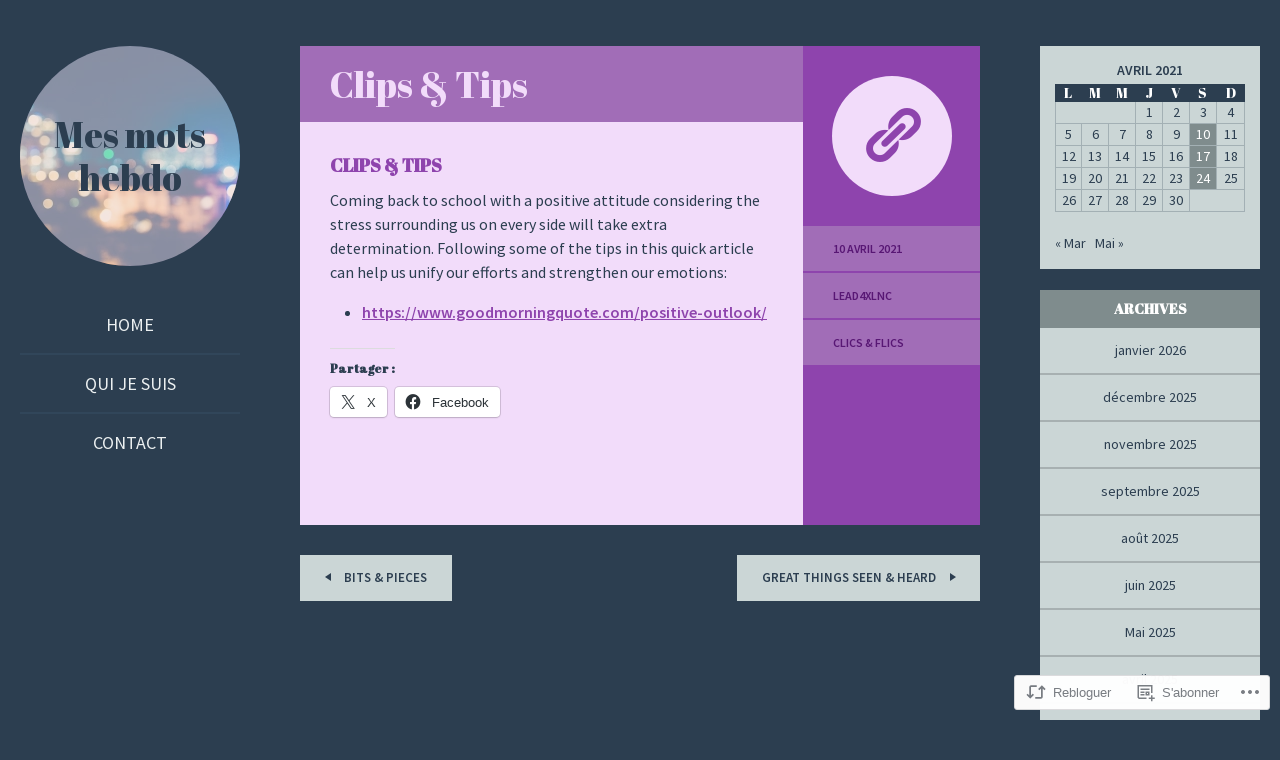

--- FILE ---
content_type: text/css;charset=utf-8
request_url: https://xlnc.live/_static/??-eJyNkNsKwjAQRH/I7VJbvDyI39LLVqPZJHQSi39vpFBFQXxZdoc5M7A8Beq8i+IiB5tOxoE731rfXcHrotwVJcFosEKj3Iqae4O4OAjxbqXogBW/BWmiV9YoWdfQxKdDpTeNWNFs+4VNITPUtmEUgPJUk5TiOYP4XafPaLLmKvnChzKjhp2PJtNYlq/MuYpDanmwPrleRm4AieAhW8B9g/P/6PKnox7KbV1u9lVVrS8PpziOKA==&cssminify=yes
body_size: 60277
content:
:root{--wp-admin-theme-color: #007cba;--wp-admin-theme-color-darker-10: #006ba1;--wp-admin-theme-color-darker-20: #005a87}:root{--coblocks-spacing--0: 0;--coblocks-spacing--1: 0.5em;--coblocks-spacing--2: 1em;--coblocks-spacing--3: 1.5em;--coblocks-spacing--4: 2em;--coblocks-spacing--5: 2.5em;--coblocks-spacing--6: 3em;--coblocks-spacing--7: 3.5em;--coblocks-spacing--8: 4em;--coblocks-spacing--9: 4.5em;--coblocks-spacing--10: 7em}.has-columns{display:flex;flex-wrap:wrap;justify-content:space-between;width:100%}@media (min-width: 600px){.has-columns.has-2-columns>*:not(.block-editor-inner-blocks),.has-columns.has-3-columns>*:not(.block-editor-inner-blocks),.has-columns.has-4-columns>*:not(.block-editor-inner-blocks){flex-basis:50%}}@media (min-width: 782px){.has-columns.has-3-columns>*:not(.block-editor-inner-blocks),.has-columns.has-4-columns>*:not(.block-editor-inner-blocks){flex-basis:33.33%}}@media (max-width: 959px){.has-columns.has-4-columns>*:not(.block-editor-inner-blocks){flex-basis:50%}}@media (min-width: 1280px){.has-columns.has-4-columns>*:not(.block-editor-inner-blocks){flex-basis:25%}}.alignfull .has-columns{padding-left:var(--coblocks-spacing--2, 1em);padding-right:var(--coblocks-spacing--2, 1em)}@media (min-width: 600px){.alignfull .has-columns{padding-left:var(--coblocks-spacing--4, 2em);padding-right:var(--coblocks-spacing--4, 2em)}}@media (max-width: 599px){.has-responsive-columns{flex-direction:column}.has-responsive-columns>*{max-width:100% !important;width:100% !important}.has-responsive-columns>[class*="wp-block"]:last-child{margin-bottom:0}.has-responsive-columns.has-no-gutter>[class*="wp-block"]:not(:last-child){margin-bottom:0}.has-responsive-columns.has-small-gutter>[class*="wp-block"]:not(:last-child){margin-bottom:calc(var(--coblocks-spacing--1, 0.5em) * 2.35)}.has-responsive-columns.has-medium-gutter>[class*="wp-block"]:not(:last-child){margin-bottom:calc(var(--coblocks-spacing--2, 1em) * 2.35)}.has-responsive-columns.has-large-gutter>[class*="wp-block"]:not(:last-child){margin-bottom:calc(var(--coblocks-spacing--3, 1.5em) * 2.35)}.has-responsive-columns.has-huge-gutter>[class*="wp-block"]:not(:last-child){margin-bottom:calc(var(--coblocks-spacing--4, 2em) * 2.35)}.has-responsive-columns.has-custom-gutter>[class*="wp-block"]:not(:last-child){margin-bottom:calc(var(--coblocks-custom-gutter, 0) * 2.35)}}.has-small-gutter.has-2-columns>*:not(.block-editor-inner-blocks){max-width:calc(100% / 2 - var(--coblocks-spacing--1, 0.5em))}.has-small-gutter.has-3-columns>*:not(.block-editor-inner-blocks){max-width:calc(100% / 3 - var(--coblocks-spacing--2, 1em))}.has-small-gutter.has-4-columns>*:not(.block-editor-inner-blocks){max-width:calc(100% / 2 - var(--coblocks-spacing--1, 0.5em))}@media (min-width: 960px){.has-small-gutter.has-4-columns>*:not(.block-editor-inner-blocks){max-width:calc(100% / 4 - var(--coblocks-spacing--2, 1em))}}@media (max-width: 959px){.has-small-gutter.has-4-columns>*:not(.block-editor-inner-blocks):nth-of-type(1),.has-small-gutter.has-4-columns>*:not(.block-editor-inner-blocks):nth-of-type(2){margin-bottom:calc(2 * var(--coblocks-spacing--1, 0.5em))}}.has-medium-gutter.has-2-columns>*:not(.block-editor-inner-blocks){max-width:calc(100% / 2 - var(--coblocks-spacing--2, 1em))}.has-medium-gutter.has-3-columns>*:not(.block-editor-inner-blocks){max-width:calc(100% / 2.975 - var(--coblocks-spacing--3, 1.5em))}.has-medium-gutter.has-4-columns>*:not(.block-editor-inner-blocks){max-width:calc(100% / 2 - var(--coblocks-spacing--2, 1em))}@media (min-width: 960px){.has-medium-gutter.has-4-columns>*:not(.block-editor-inner-blocks){max-width:calc(100% / 4 - var(--coblocks-spacing--3, 1.5em))}}@media (max-width: 959px){.has-medium-gutter.has-4-columns>*:not(.block-editor-inner-blocks):nth-of-type(1),.has-medium-gutter.has-4-columns>*:not(.block-editor-inner-blocks):nth-of-type(2){margin-bottom:calc(2 * var(--coblocks-spacing--2, 1em))}}.has-large-gutter.has-2-columns>*:not(.block-editor-inner-blocks){max-width:calc(100% / 2.01 - var(--coblocks-spacing--3, 1.5em))}.has-large-gutter.has-3-columns>*:not(.block-editor-inner-blocks){max-width:calc(100% / 3.03 - var(--coblocks-spacing--4, 2em))}.has-large-gutter.has-4-columns>*:not(.block-editor-inner-blocks){max-width:calc(100% / 2 - var(--coblocks-spacing--3, 1.5em))}@media (min-width: 960px){.has-large-gutter.has-4-columns>*:not(.block-editor-inner-blocks){max-width:calc(100% / 4.08 - var(--coblocks-spacing--4, 2em))}}@media (max-width: 959px){.has-large-gutter.has-4-columns>*:not(.block-editor-inner-blocks):nth-of-type(1),.has-large-gutter.has-4-columns>*:not(.block-editor-inner-blocks):nth-of-type(2){margin-bottom:calc(2 * var(--coblocks-spacing--3, 1.5em))}}.has-huge-gutter.has-2-columns>*:not(.block-editor-inner-blocks){max-width:calc(100% / 2.02 - var(--coblocks-spacing--4, 2em))}.has-huge-gutter.has-3-columns>*:not(.block-editor-inner-blocks){max-width:calc(100% / 3.09 - var(--coblocks-spacing--5, 2.5em))}.has-huge-gutter.has-4-columns>*:not(.block-editor-inner-blocks){max-width:calc(100% / 2 - var(--coblocks-spacing--4, 2em))}@media (min-width: 960px){.has-huge-gutter.has-4-columns>*:not(.block-editor-inner-blocks){max-width:calc(100% / 4.15 - var(--coblocks-spacing--5, 2.5em))}}@media (max-width: 959px){.has-huge-gutter.has-4-columns>*:not(.block-editor-inner-blocks):nth-of-type(1),.has-huge-gutter.has-4-columns>*:not(.block-editor-inner-blocks):nth-of-type(2){margin-bottom:calc(2 * var(--coblocks-spacing--4, 2em))}}.has-custom-gutter.has-2-columns>*:not(.block-editor-inner-blocks){max-width:calc(100% / 2 - var(--coblocks-custom-gutter, 0))}.has-custom-gutter.has-3-columns>*:not(.block-editor-inner-blocks){max-width:calc(100% / 3 - var(--coblocks-custom-gutter, 0))}.has-custom-gutter.has-4-columns>*:not(.block-editor-inner-blocks){max-width:calc(100% / 2 - var(--coblocks-custom-gutter, 0))}@media (min-width: 960px){.has-custom-gutter.has-4-columns>*:not(.block-editor-inner-blocks){max-width:calc(100% / 4 - var(--coblocks-custom-gutter, 0))}}@media (max-width: 959px){.has-custom-gutter.has-4-columns>*:not(.block-editor-inner-blocks):nth-of-type(1),.has-custom-gutter.has-4-columns>*:not(.block-editor-inner-blocks):nth-of-type(2){margin-bottom:calc(2 * var(--coblocks-custom-gutter, 0))}}.bg-repeat{background-repeat:repeat}.bg-no-repeat{background-repeat:no-repeat}.bg-repeat-x{background-repeat:repeat-x}.bg-repeat-y{background-repeat:repeat-y}.bg-cover{background-size:cover}.bg-auto{background-size:auto}.bg-contain{background-size:contain}.bg-top-left{background-position:top left}.bg-top-center{background-position:top center}.bg-top-right{background-position:top right}.bg-center-left{background-position:center left}.bg-center-center{background-position:center center}.bg-center-right{background-position:center right}.bg-bottom-left{background-position:bottom left}.bg-bottom-center{background-position:bottom center}.bg-bottom-right{background-position:bottom right}.has-background-overlay{position:relative}.has-background-overlay:not(.has-background){background-color:#000}.has-background-overlay::before{background-color:inherit;bottom:0;content:"";left:0;opacity:0.5;position:absolute;right:0;top:0}.has-background-overlay-10::before{opacity:.1}.has-background-overlay-20::before{opacity:.2}.has-background-overlay-30::before{opacity:.3}.has-background-overlay-40::before{opacity:.4}.has-background-overlay-50::before{opacity:.5}.has-background-overlay-60::before{opacity:.6}.has-background-overlay-70::before{opacity:.7}.has-background-overlay-80::before{opacity:.8}.has-background-overlay-90::before{opacity:.9}.has-background-overlay-100::before{opacity:1}.has-parallax{background-attachment:fixed}@supports (-webkit-overflow-scrolling: touch){.has-parallax{background-attachment:scroll}}@media (prefers-reduced-motion: reduce){.has-parallax{background-attachment:scroll}}.has-small-padding,.has-small-padding.wp-block-group,.has-small-padding.wp-block-group.has-background{padding-left:var(--coblocks-spacing--1, 0.5em)}.has-medium-padding,.has-medium-padding.wp-block-group,.has-medium-padding.wp-block-group.has-background{padding:var(--coblocks-spacing--2, 1em)}.has-large-padding,.has-large-padding.wp-block-group,.has-large-padding.wp-block-group.has-background{padding:var(--coblocks-spacing--3, 1.5em)}.has-huge-padding,.has-huge-padding.wp-block-group,.has-huge-padding.wp-block-group.has-background{padding:var(--coblocks-spacing--4, 2em)}.has-custom-padding,.has-custom-padding.wp-block-group,.has-custom-padding.wp-block-group.has-background{padding:var(--coblocks-custom-padding)}.content-area__wrapper .has-small-padding,.content-area__wrapper .has-small-padding.wp-block-group,.content-area__wrapper .has-small-padding.wp-block-group.has-background,.editor-styles-wrapper .has-small-padding,.editor-styles-wrapper .has-small-padding.wp-block-group,.editor-styles-wrapper .has-small-padding.wp-block-group.has-background{padding:var(--coblocks-spacing--1, 0.5em)}.content-area__wrapper .has-medium-padding,.content-area__wrapper .has-medium-padding.wp-block-group,.content-area__wrapper .has-medium-padding.wp-block-group.has-background,.editor-styles-wrapper .has-medium-padding,.editor-styles-wrapper .has-medium-padding.wp-block-group,.editor-styles-wrapper .has-medium-padding.wp-block-group.has-background{padding:var(--coblocks-spacing--2, 1em)}.content-area__wrapper .has-large-padding,.content-area__wrapper .has-large-padding.wp-block-group,.content-area__wrapper .has-large-padding.wp-block-group.has-background,.editor-styles-wrapper .has-large-padding,.editor-styles-wrapper .has-large-padding.wp-block-group,.editor-styles-wrapper .has-large-padding.wp-block-group.has-background{padding:var(--coblocks-spacing--3, 1.5em)}.content-area__wrapper .has-huge-padding,.content-area__wrapper .has-huge-padding.wp-block-group,.content-area__wrapper .has-huge-padding.wp-block-group.has-background,.editor-styles-wrapper .has-huge-padding,.editor-styles-wrapper .has-huge-padding.wp-block-group,.editor-styles-wrapper .has-huge-padding.wp-block-group.has-background{padding:var(--coblocks-spacing--4, 2em)}.content-area__wrapper .has-custom-padding,.content-area__wrapper .has-custom-padding.wp-block-group,.content-area__wrapper .has-custom-padding.wp-block-group.has-background,.editor-styles-wrapper .has-custom-padding,.editor-styles-wrapper .has-custom-padding.wp-block-group,.editor-styles-wrapper .has-custom-padding.wp-block-group.has-background{padding:var(--coblocks-custom-padding)}.has-small-margin{margin-bottom:var(--coblocks-spacing--1, 0.5em);margin-top:var(--coblocks-spacing--1, 0.5em)}.has-medium-margin{margin-bottom:var(--coblocks-spacing--2, 1em);margin-top:var(--coblocks-spacing--2, 1em)}.has-large-margin{margin-bottom:var(--coblocks-spacing--3, 1.5em);margin-top:var(--coblocks-spacing--3, 1.5em)}.has-huge-margin{margin-bottom:var(--coblocks-spacing--4, 2em);margin-top:var(--coblocks-spacing--4, 2em)}.has-shadow{box-shadow:0 1.5vw 3vw -0.7vw rgba(0,0,0,0.125)}.shadow-sm,.has-shadow-sml{box-shadow:0 0.5vw 2vw -0.25vw rgba(0,0,0,0.2)}.shadow-md,.has-shadow-med{box-shadow:0 1vw 3vw -0.5vw rgba(0,0,0,0.2)}.shadow-lg,.has-shadow-lrg{box-shadow:0 1.8vw 3vw -0.7vw rgba(0,0,0,0.2)}[class*="hint--"]{display:inline-block;position:relative}[class*="hint--"]::before,[class*="hint--"]::after{opacity:0;pointer-events:none;position:absolute;transform:translate3d(0, 0, 0);visibility:hidden;z-index:1000000}[class*="hint--"]::before{background:transparent;border:6px solid transparent;content:"";position:absolute;z-index:1000001}[class*="hint--"]::after{background:#1e1e1e;border-radius:2px;box-shadow:2px 2px 4px rgba(0,0,0,0.1);color:#fff;font-family:-apple-system,BlinkMacSystemFont,"Segoe UI",Roboto,Oxygen-Sans,Ubuntu,Cantarell,"Helvetica Neue",sans-serif;font-size:12px;line-height:11px;padding:6px 8px 7px 9px;white-space:nowrap}[class*="hint--"]:hover::before,[class*="hint--"]:hover::after{opacity:1;visibility:visible}[class*="hint--"][aria-label]::after{content:attr(aria-label)}[class*="hint--"][data-hint]::after{content:attr(data-hint)}[aria-label=""]::before,[aria-label=""]::after,[data-hint=""]::before,[data-hint=""]::after{display:none !important}.hint--top::before{border-top-color:#1e1e1e;left:calc(50% - 6px) !important;margin-bottom:-10px}.hint--top::before,.hint--top::after{bottom:103%;left:50%}.hint--top::after{transform:translateX(-50%)}.hint--top:hover::after{transform:translateX(-50%)}.hint--bottom::before{border-bottom-color:#1e1e1e;left:calc(50% - 10px);margin-top:-11px}.hint--bottom::before,.hint--bottom::after{left:50%;top:100%}.hint--bottom::after{transform:translateX(-50%)}.hint--bottom:hover::before{transform:translateY(8px)}.hint--bottom:hover::after{transform:translateX(-50%) translateY(8px)}.has-background-video{position:relative}.has-background-video.has-background-overlay::before{z-index:1}.has-background-video.has-background-overlay>:not(.coblocks-video-bg){z-index:10}.has-background-video>:not(.coblocks-video-bg){position:relative}.coblocks-video-bg{bottom:0;height:100%;left:0;overflow:hidden;position:absolute;right:0;top:0;width:100%}.coblocks-video-bg>video{background-position:center center;height:100%;-o-object-fit:cover;object-fit:cover;-o-object-position:50% 50%;object-position:50% 50%;width:100%}.coblocks-gallery{list-style:none !important;padding-left:0;padding-right:0}.coblocks-gallery--item{list-style:none !important;margin:0;padding:0 !important}.coblocks-gallery--item figure{position:relative}.coblocks-gallery--item img{opacity:1;vertical-align:middle}.coblocks-gallery .coblocks-gallery--item figcaption{color:inherit;margin:0 !important}.coblocks-gallery.is-cropped .coblocks-gallery--item a,.coblocks-gallery.is-cropped .coblocks-gallery--item img,.coblocks-gallery.is-cropped .coblocks-gallery--item-thumbnail a,.coblocks-gallery.is-cropped .coblocks-gallery--item-thumbnail img{width:100%}@supports ((position: -webkit-sticky) or (position: sticky)){.coblocks-gallery.is-cropped .coblocks-gallery--item a,.coblocks-gallery.is-cropped .coblocks-gallery--item img,.coblocks-gallery.is-cropped .coblocks-gallery--item-thumbnail a,.coblocks-gallery.is-cropped .coblocks-gallery--item-thumbnail img{flex:1;height:100%;-o-object-fit:cover;object-fit:cover}}.alignfull ul.coblocks-gallery,.alignwide ul.coblocks-gallery{max-width:100%}.coblocks-gallery--item-thumbnail{list-style:none !important;margin:0;padding:0}.coblocks-gallery--item-thumbnail figure{margin:0;position:relative}.coblocks-gallery--item-thumbnail img{vertical-align:middle}figcaption.coblocks-gallery--primary-caption{font-size:13px;margin-bottom:1em;margin-top:1.2em;text-align:center}figcaption.coblocks-gallery--primary-caption:not(.has-caption-color){color:#1e1e1e}.wp-block-group div[class*="wp-block-coblocks-gallery"]{margin-bottom:10px !important;margin-top:10px !important}@media (min-width: 250px){.has-grid-sml .coblocks-gallery--item{width:50%}}@media (min-width: 500px){.has-grid-sml .coblocks-gallery--item{width:33.33333%}}@media (min-width: 800px){.has-grid-sml .coblocks-gallery--item{width:25%}}@media (min-width: 1300px){.has-grid-sml .coblocks-gallery--item{width:20%}}@media (min-width: 1700px){.has-grid-sml .coblocks-gallery--item{width:16.66667%}}@media (min-width: 1900px){.has-grid-sml .coblocks-gallery--item{width:14.28571%}}@media (min-width: 350px){.has-grid-med .coblocks-gallery--item{width:50%}}@media (min-width: 650px){.has-grid-med .coblocks-gallery--item{width:33.33333%}}@media (min-width: 1100px){.has-grid-med .coblocks-gallery--item{width:25%}}@media (min-width: 1600px){.alignfull .has-grid-med .coblocks-gallery--item{width:20%}}@media (min-width: 1900px){.alignfull .has-grid-med .coblocks-gallery--item{width:16.66667%}}@media (min-width: 400px){.has-grid-lrg .coblocks-gallery--item{width:50%}}@media (min-width: 800px){.has-grid-lrg .coblocks-gallery--item{width:33.33333%}}@media (min-width: 1600px){.alignfull .has-grid-lrg .coblocks-gallery--item{width:25%}}@media (min-width: 1900px){.alignfull .has-grid-lrg .coblocks-gallery--item{width:20%}}@media (min-width: 400px){.has-grid-xlrg .coblocks-gallery--item{width:50%}}@media (min-width: 1600px){.alignfull .has-grid-xlrg .coblocks-gallery--item{width:33.33333%}}@media (min-width: 1900px){.alignfull .has-grid-xlrg .coblocks-gallery--item{width:25%}}@media (min-width: 400px){.has-no-alignment .has-grid-lrg .coblocks-gallery--item{width:50%}}@media (min-width: 900px){.has-no-alignment .has-grid-lrg .coblocks-gallery--item{width:33.33333%}}.coblocks-gallery.has-gutter{overflow:hidden}@media (min-width: 600px){.has-gutter-5{margin:-3px !important;max-width:calc(100% + 5px) !important}.has-gutter-10{margin:-5px !important;max-width:calc(100% + 10px) !important}.has-gutter-15{margin:-8px !important;max-width:calc(100% + 15px) !important}.has-gutter-20{margin:-10px !important;max-width:calc(100% + 20px) !important}.has-gutter-25{margin:-13px !important;max-width:calc(100% + 25px) !important}.has-gutter-30{margin:-15px !important;max-width:calc(100% + 30px) !important}.has-gutter-35{margin:-18px !important;max-width:calc(100% + 35px) !important}.has-gutter-40{margin:-20px !important;max-width:calc(100% + 40px) !important}.has-gutter-45{margin:-23px !important;max-width:calc(100% + 45px) !important}.has-gutter-50{margin:-25px !important;max-width:calc(100% + 50px) !important}.has-gutter-5 .coblocks-gallery--figure{margin:3px}.has-gutter-10 .coblocks-gallery--figure{margin:5px}.has-gutter-15 .coblocks-gallery--figure{margin:8px}.has-gutter-20 .coblocks-gallery--figure{margin:10px}.has-gutter-25 .coblocks-gallery--figure{margin:13px}.has-gutter-30 .coblocks-gallery--figure{margin:15px}.has-gutter-35 .coblocks-gallery--figure{margin:18px}.has-gutter-40 .coblocks-gallery--figure{margin:20px}.has-gutter-45 .coblocks-gallery--figure{margin:23px}.has-gutter-50 .coblocks-gallery--figure{margin:25px}}@media (max-width: 599px){.has-gutter-mobile-5{margin:-3px !important;max-width:calc(100% + 5px) !important}.has-gutter-mobile-5 .coblocks-gallery--figure{margin:3px}.has-gutter-mobile-10{margin:-5px !important;max-width:calc(100% + 10px) !important}.has-gutter-mobile-10 .coblocks-gallery--figure{margin:5px}.has-gutter-mobile-15{margin:-8px !important;max-width:calc(100% + 15px) !important}.has-gutter-mobile-15 .coblocks-gallery--figure{margin:8px}.has-gutter-mobile-20{margin:-10px !important;max-width:calc(100% + 20px) !important}.has-gutter-mobile-20 .coblocks-gallery--figure{margin:10px}.has-gutter-mobile-25{margin:-13px !important;max-width:calc(100% + 25px) !important}.has-gutter-mobile-25 .coblocks-gallery--figure{margin:13px}.has-gutter-mobile-30{margin:-15px !important;max-width:calc(100% + 30px) !important}.has-gutter-mobile-30 .coblocks-gallery--figure{margin:15px}.has-gutter-mobile-35{margin:-18px !important;max-width:calc(100% + 35px) !important}.has-gutter-mobile-35 .coblocks-gallery--figure{margin:18px}.has-gutter-mobile-40{margin:-20px !important;max-width:calc(100% + 40px) !important}.has-gutter-mobile-40 .coblocks-gallery--figure{margin:20px}.has-gutter-mobile-45{margin:-23px !important;max-width:calc(100% + 45px) !important}.has-gutter-mobile-45 .coblocks-gallery--figure{margin:23px}.has-gutter-mobile-50{margin:-25px !important;max-width:calc(100% + 50px) !important}.has-gutter-mobile-50 .coblocks-gallery--figure{margin:25px}}.has-horizontal-gutter{overflow-x:hidden}.wp-block-coblocks-gallery-carousel .coblocks-gallery--item,.wp-block-coblocks-gallery-thumbnails .coblocks-gallery--item{height:100%;margin:0 !important}@media (min-width: 1300px){.has-no-alignment .has-carousel-lrg .coblocks-gallery--item{width:70%}}.has-no-alignment .has-carousel-xlrg .coblocks-gallery--item{width:100%}.has-carousel-sml .coblocks-gallery--item{width:65%}@media (min-width: 700px){.has-carousel-sml .coblocks-gallery--item{width:33.333%}}@media (min-width: 1100px){.has-carousel-sml .coblocks-gallery--item{width:25%}}@media (min-width: 1600px){.has-carousel-sml .coblocks-gallery--item{width:20%}}.has-carousel-sml.has-aligned-cells .coblocks-gallery--item{width:100%}@media (min-width: 700px){.has-carousel-sml.has-aligned-cells .coblocks-gallery--item{width:33.333%}}@media (min-width: 1100px){.has-carousel-sml.has-aligned-cells .coblocks-gallery--item{width:25%}}@media (min-width: 1600px){.has-carousel-sml.has-aligned-cells .coblocks-gallery--item{width:20%}}.has-carousel-med .coblocks-gallery--item{width:70%}@media (min-width: 700px){.has-carousel-med .coblocks-gallery--item{width:33.333%}}@media (min-width: 1800px){.has-carousel-med .coblocks-gallery--item{width:25%}}.has-carousel-med.has-aligned-cells .coblocks-gallery--item{width:100%}@media (min-width: 600px){.has-carousel-med.has-aligned-cells .coblocks-gallery--item{width:50%}}@media (min-width: 900px){.has-carousel-med.has-aligned-cells .coblocks-gallery--item{width:33.333%}}@media (min-width: 1200px){.has-carousel-med.has-aligned-cells .coblocks-gallery--item{width:25%}}.has-carousel-lrg .coblocks-gallery--item{width:80%}@media (min-width: 600px){.has-carousel-lrg .coblocks-gallery--item{width:70%}}@media (min-width: 1300px){.has-carousel-lrg .coblocks-gallery--item{width:60%}}.has-carousel-lrg.has-aligned-cells .coblocks-gallery--item{width:100%}@media (min-width: 600px){.has-carousel-lrg.has-aligned-cells .coblocks-gallery--item{width:50%}}@media (min-width: 1800px){.has-carousel-lrg.has-aligned-cells .coblocks-gallery--item{width:33.333%}}.has-carousel-xlrg .coblocks-gallery--item{width:100%}@media (min-width: 1200px){.has-carousel-xlrg .coblocks-gallery--item{width:80%}}.has-carousel-xlrg.has-aligned-cells .coblocks-gallery--item{width:100%}@media (min-width: 600px){.has-margin-bottom-5{margin-bottom:5px !important}.has-margin-bottom-10{margin-bottom:10px !important}.has-margin-bottom-15{margin-bottom:15px !important}.has-margin-bottom-20{margin-bottom:20px !important}.has-margin-bottom-25{margin-bottom:25px !important}.has-margin-bottom-30{margin-bottom:30px !important}.has-margin-bottom-35{margin-bottom:35px !important}.has-margin-bottom-40{margin-bottom:40px !important}.has-margin-bottom-45{margin-bottom:45px !important}.has-margin-bottom-50{margin-bottom:50px !important}}@media (max-width: 599px){.has-margin-bottom-mobile-5{margin-bottom:5px !important}.has-margin-bottom-mobile-10{margin-bottom:10px !important}.has-margin-bottom-mobile-15{margin-bottom:15px !important}.has-margin-bottom-mobile-20{margin-bottom:20px !important}.has-margin-bottom-mobile-25{margin-bottom:25px !important}.has-margin-bottom-mobile-30{margin-bottom:30px !important}.has-margin-bottom-mobile-35{margin-bottom:35px !important}.has-margin-bottom-mobile-40{margin-bottom:40px !important}.has-margin-bottom-mobile-45{margin-bottom:45px !important}.has-margin-bottom-mobile-50{margin-bottom:50px !important}}@media (min-width: 600px){.has-margin-top-5{margin-top:3px !important}.has-margin-top-10{margin-top:5px !important}.has-margin-top-15{margin-top:8px !important}.has-margin-top-20{margin-top:10px !important}.has-margin-top-25{margin-top:13px !important}.has-margin-top-30{margin-top:15px !important}.has-margin-top-35{margin-top:18px !important}.has-margin-top-40{margin-top:20px !important}.has-margin-top-45{margin-top:23px !important}.has-margin-top-50{margin-top:25px !important}}@media (max-width: 599px){.has-margin-top-mobile-5{margin-top:3px !important}.has-margin-top-mobile-10{margin-top:5px !important}.has-margin-top-mobile-15{margin-top:8px !important}.has-margin-top-mobile-20{margin-top:10px !important}.has-margin-top-mobile-25{margin-top:13px !important}.has-margin-top-mobile-30{margin-top:15px !important}.has-margin-top-mobile-35{margin-top:18px !important}.has-margin-top-mobile-40{margin-top:20px !important}.has-margin-top-mobile-45{margin-top:23px !important}.has-margin-top-mobile-50{margin-top:25px !important}}@media (min-width: 600px){.has-margin-right-5{margin-right:3px !important}.has-margin-right-10{margin-right:5px !important}.has-margin-right-15{margin-right:8px !important}.has-margin-right-20{margin-right:10px !important}.has-margin-right-25{margin-right:13px !important}.has-margin-right-30{margin-right:15px !important}.has-margin-right-35{margin-right:18px !important}.has-margin-right-40{margin-right:20px !important}.has-margin-right-45{margin-right:23px !important}.has-margin-right-50{margin-right:25px !important}}@media (max-width: 599px){.has-margin-right-mobile-5{margin-right:3px !important}.has-margin-right-mobile-10{margin-right:5px !important}.has-margin-right-mobile-15{margin-right:8px !important}.has-margin-right-mobile-20{margin-right:10px !important}.has-margin-right-mobile-25{margin-right:13px !important}.has-margin-right-mobile-30{margin-right:15px !important}.has-margin-right-mobile-35{margin-right:18px !important}.has-margin-right-mobile-40{margin-right:20px !important}.has-margin-right-mobile-45{margin-right:23px !important}.has-margin-right-mobile-50{margin-right:25px !important}}@media (min-width: 600px){.has-margin-left-5{margin-left:3px !important}.has-margin-left-10{margin-left:5px !important}.has-margin-left-15{margin-left:8px !important}.has-margin-left-20{margin-left:10px !important}.has-margin-left-25{margin-left:13px !important}.has-margin-left-30{margin-left:15px !important}.has-margin-left-35{margin-left:18px !important}.has-margin-left-40{margin-left:20px !important}.has-margin-left-45{margin-left:23px !important}.has-margin-left-50{margin-left:25px !important}}@media (max-width: 599px){.has-margin-left-mobile-5{margin-left:3px !important}.has-margin-left-mobile-10{margin-left:5px !important}.has-margin-left-mobile-15{margin-left:8px !important}.has-margin-left-mobile-20{margin-left:10px !important}.has-margin-left-mobile-25{margin-left:13px !important}.has-margin-left-mobile-30{margin-left:15px !important}.has-margin-left-mobile-35{margin-left:18px !important}.has-margin-left-mobile-40{margin-left:20px !important}.has-margin-left-mobile-45{margin-left:23px !important}.has-margin-left-mobile-50{margin-left:25px !important}}@media (min-width: 600px){.has-negative-margin-right-5{margin-right:-3px !important}.has-negative-margin-right-10{margin-right:-5px !important}.has-negative-margin-right-15{margin-right:-8px !important}.has-negative-margin-right-20{margin-right:-10px !important}.has-negative-margin-right-25{margin-right:-13px !important}.has-negative-margin-right-30{margin-right:-15px !important}.has-negative-margin-right-35{margin-right:-18px !important}.has-negative-margin-right-40{margin-right:-20px !important}.has-negative-margin-right-45{margin-right:-23px !important}.has-negative-margin-right-50{margin-right:-25px !important}}@media (max-width: 599px){.has-negative-margin-right-mobile-5{margin-right:-3px !important}.has-negative-margin-right-mobile-10{margin-right:-5px !important}.has-negative-margin-right-mobile-15{margin-right:-8px !important}.has-negative-margin-right-mobile-20{margin-right:-10px !important}.has-negative-margin-right-mobile-25{margin-right:-13px !important}.has-negative-margin-right-mobile-30{margin-right:-15px !important}.has-negative-margin-right-mobile-35{margin-right:-18px !important}.has-negative-margin-right-mobile-40{margin-right:-20px !important}.has-negative-margin-right-mobile-45{margin-right:-23px !important}.has-negative-margin-right-mobile-50{margin-right:-25px !important}}@media (min-width: 600px){.has-negative-margin-left-5{margin-left:-3px !important}.has-negative-margin-left-10{margin-left:-5px !important}.has-negative-margin-left-15{margin-left:-8px !important}.has-negative-margin-left-20{margin-left:-10px !important}.has-negative-margin-left-25{margin-left:-13px !important}.has-negative-margin-left-30{margin-left:-15px !important}.has-negative-margin-left-35{margin-left:-18px !important}.has-negative-margin-left-40{margin-left:-20px !important}.has-negative-margin-left-45{margin-left:-23px !important}.has-negative-margin-left-50{margin-left:-25px !important}}@media (max-width: 599px){.has-negative-margin-left-mobile-5{margin-left:-3px !important}.has-negative-margin-left-mobile-10{margin-left:-5px !important}.has-negative-margin-left-mobile-15{margin-left:-8px !important}.has-negative-margin-left-mobile-20{margin-left:-10px !important}.has-negative-margin-left-mobile-25{margin-left:-13px !important}.has-negative-margin-left-mobile-30{margin-left:-15px !important}.has-negative-margin-left-mobile-35{margin-left:-18px !important}.has-negative-margin-left-mobile-40{margin-left:-20px !important}.has-negative-margin-left-mobile-45{margin-left:-23px !important}.has-negative-margin-left-mobile-50{margin-left:-25px !important}}@media (min-width: 600px){.has-negative-margin-5{margin:-3px !important}.has-negative-margin-10{margin:-5px !important}.has-negative-margin-15{margin:-8px !important}.has-negative-margin-20{margin:-10px !important}.has-negative-margin-25{margin:-13px !important}.has-negative-margin-30{margin:-15px !important}.has-negative-margin-35{margin:-18px !important}.has-negative-margin-40{margin:-20px !important}.has-negative-margin-45{margin:-23px !important}.has-negative-margin-50{margin:-25px !important}}@media (max-width: 599px){.has-negative-margin-mobile-5{margin:-3px !important}.has-negative-margin-mobile-10{margin:-5px !important}.has-negative-margin-mobile-15{margin:-8px !important}.has-negative-margin-mobile-20{margin:-10px !important}.has-negative-margin-mobile-25{margin:-13px !important}.has-negative-margin-mobile-30{margin:-15px !important}.has-negative-margin-mobile-35{margin:-18px !important}.has-negative-margin-mobile-40{margin:-20px !important}.has-negative-margin-mobile-45{margin:-23px !important}.has-negative-margin-mobile-50{margin:-25px !important}}@media (min-width: 600px){.has-padding-5{padding:5px !important}.has-padding-10{padding:10px !important}.has-padding-15{padding:15px !important}.has-padding-20{padding:20px !important}.has-padding-25{padding:25px !important}.has-padding-30{padding:30px !important}.has-padding-35{padding:35px !important}.has-padding-40{padding:40px !important}.has-padding-45{padding:45px !important}.has-padding-50{padding:50px !important}.has-padding-55{padding:55px !important}.has-padding-60{padding:60px !important}.has-padding-65{padding:65px !important}.has-padding-70{padding:70px !important}.has-padding-75{padding:75px !important}.has-padding-80{padding:80px !important}.has-padding-85{padding:85px !important}.has-padding-90{padding:90px !important}.has-padding-95{padding:95px !important}.has-padding-100{padding:100px !important}}@media (max-width: 599px){.has-padding-mobile-5{padding:5px !important}.has-padding-mobile-10{padding:10px !important}.has-padding-mobile-15{padding:15px !important}.has-padding-mobile-20{padding:20px !important}.has-padding-mobile-25{padding:25px !important}.has-padding-mobile-30{padding:30px !important}.has-padding-mobile-35{padding:35px !important}.has-padding-mobile-40{padding:40px !important}.has-padding-mobile-45{padding:45px !important}.has-padding-mobile-50{padding:50px !important}.has-padding-mobile-55{padding:55px !important}.has-padding-mobile-60{padding:60px !important}.has-padding-mobile-65{padding:65px !important}.has-padding-mobile-70{padding:70px !important}.has-padding-mobile-75{padding:75px !important}.has-padding-mobile-80{padding:80px !important}.has-padding-mobile-85{padding:85px !important}.has-padding-mobile-90{padding:90px !important}.has-padding-mobile-95{padding:95px !important}.has-padding-mobile-100{padding:100px !important}}.has-border-radius-2 .coblocks-gallery--item img{border-radius:2px}.has-border-radius-2 .coblocks-gallery--item figcaption{border-radius:0 0 2px 2px}.has-border-radius-3 .coblocks-gallery--item img{border-radius:3px}.has-border-radius-3 .coblocks-gallery--item figcaption{border-radius:0 0 3px 3px}.has-border-radius-4 .coblocks-gallery--item img{border-radius:4px}.has-border-radius-4 .coblocks-gallery--item figcaption{border-radius:0 0 4px 4px}.has-border-radius-5 .coblocks-gallery--item img{border-radius:5px}.has-border-radius-5 .coblocks-gallery--item figcaption{border-radius:0 0 5px 5px}.has-border-radius-6 .coblocks-gallery--item img{border-radius:6px}.has-border-radius-6 .coblocks-gallery--item figcaption{border-radius:0 0 6px 6px}.has-border-radius-7 .coblocks-gallery--item img{border-radius:7px}.has-border-radius-7 .coblocks-gallery--item figcaption{border-radius:0 0 7px 7px}.has-border-radius-8 .coblocks-gallery--item img{border-radius:8px}.has-border-radius-8 .coblocks-gallery--item figcaption{border-radius:0 0 8px 8px}.has-border-radius-9 .coblocks-gallery--item img{border-radius:9px}.has-border-radius-9 .coblocks-gallery--item figcaption{border-radius:0 0 9px 9px}.has-border-radius-10 .coblocks-gallery--item img{border-radius:10px}.has-border-radius-10 .coblocks-gallery--item figcaption{border-radius:0 0 10px 10px}.has-border-radius-11 .coblocks-gallery--item img{border-radius:11px}.has-border-radius-11 .coblocks-gallery--item figcaption{border-radius:0 0 11px 11px}.has-border-radius-12 .coblocks-gallery--item img{border-radius:12px}.has-border-radius-12 .coblocks-gallery--item figcaption{border-radius:0 0 12px 12px}.has-border-radius-13 .coblocks-gallery--item img{border-radius:13px}.has-border-radius-13 .coblocks-gallery--item figcaption{border-radius:0 0 13px 13px}.has-border-radius-14 .coblocks-gallery--item img{border-radius:14px}.has-border-radius-14 .coblocks-gallery--item figcaption{border-radius:0 0 14px 14px}.has-border-radius-15 .coblocks-gallery--item img{border-radius:15px}.has-border-radius-15 .coblocks-gallery--item figcaption{border-radius:0 0 15px 15px}.has-border-radius-16 .coblocks-gallery--item img{border-radius:16px}.has-border-radius-16 .coblocks-gallery--item figcaption{border-radius:0 0 16px 16px}.has-border-radius-17 .coblocks-gallery--item img{border-radius:17px}.has-border-radius-17 .coblocks-gallery--item figcaption{border-radius:0 0 17px 17px}.has-border-radius-18 .coblocks-gallery--item img{border-radius:18px}.has-border-radius-18 .coblocks-gallery--item figcaption{border-radius:0 0 18px 18px}.has-border-radius-19 .coblocks-gallery--item img{border-radius:19px}.has-border-radius-19 .coblocks-gallery--item figcaption{border-radius:0 0 19px 19px}.has-border-radius-20 .coblocks-gallery--item img{border-radius:20px}.has-border-radius-20 .coblocks-gallery--item figcaption{border-radius:0 0 20px 20px}.has-caption-style-light .coblocks-gallery--item figcaption{background:linear-gradient(0deg, rgba(255,255,255,0.93) 6.3%, rgba(255,255,255,0.5) 61%, rgba(255,255,255,0)) !important;opacity:1 !important}.coblocks-gallery:not(.has-caption-color).has-caption-style-dark figcaption{color:#fff}.coblocks-gallery:not(.has-caption-color).has-caption-style-light figcaption{color:#000}.has-caption-style-none .coblocks-gallery--item{background:none !important;opacity:1 !important}.flickity-enabled{position:relative}.flickity-enabled:focus{outline:none}.flickity-enabled.is-draggable{-webkit-user-select:none;-moz-user-select:none;-ms-user-select:none;user-select:none}.flickity-viewport{height:100%;overflow:hidden;position:relative}.is-cropped .flickity-viewport{height:100% !important}.flickity-slider{height:100%;position:absolute;width:100%}.flickity-enabled.is-draggable .flickity-viewport{cursor:-webkit-grab;cursor:grab}.flickity-enabled.is-draggable .flickity-viewport.is-pointer-down{cursor:-webkit-grabbing;cursor:grabbing}.flickity-button{background:rgba(255,255,255,0.75);border:none;color:#000;padding:0;position:absolute;transition:background 100ms, opacity 100ms}.flickity-button:hover{background:#fff;cursor:pointer}.flickity-button:focus{background:#fff;border:none;box-shadow:0 0 0 2px #000;outline:none}.flickity-button:active{border:none;opacity:0.6}.flickity-button:disabled{cursor:auto;opacity:0.25;pointer-events:none}.flickity-button-icon{fill:#000;transform:translate3d(0, 0, 0)}.flickity-prev-next-button{border-radius:9px;height:72px;top:50%;transform:translateY(-50%);width:57px}.has-top-left-carousel-arrows .flickity-prev-next-button{border-radius:4px;height:42px;top:20px;transform:none;width:42px}.has-top-left-carousel-arrows .flickity-prev-next-button.previous{left:20px}.has-top-left-carousel-arrows .flickity-prev-next-button.next{left:calc(25px + 42px)}.flickity-prev-next-button.previous{left:10px}@media (min-width: 600px){.flickity-prev-next-button.previous{left:20px}}.flickity-prev-next-button.next{right:10px}@media (min-width: 600px){.flickity-prev-next-button.next{right:20px}}.flickity-rtl .flickity-prev-next-button.previous{left:auto;right:10px}@media (min-width: 600px){.flickity-rtl .flickity-prev-next-button.previous{right:20px}}.flickity-rtl .flickity-prev-next-button.next{left:10px;right:auto}@media (min-width: 600px){.flickity-rtl .flickity-prev-next-button.next{left:20px}}.flickity-prev-next-button .flickity-button-icon{height:50%;left:23%;position:absolute;top:25%;width:50%}.previous.flickity-prev-next-button .flickity-button-icon{left:26%}.flickity-page-dots{bottom:18px;line-height:1;list-style:none;margin:0 !important;padding:0 !important;position:absolute;text-align:center;width:100%}.flickity-rtl .flickity-page-dots{direction:rtl}.flickity-page-dots .dot{background:rgba(0,0,0,0.3);border-radius:50%;cursor:pointer;display:inline-block;height:9px;margin:0 6px;width:9px}.flickity-page-dots .dot.is-selected{background:rgba(255,255,255,0.75)}.coblocks-lightbox{align-items:center;background:rgba(0,0,0,0);display:none;height:100%;justify-content:center;left:0;position:fixed;top:0;width:100%;z-index:9999}.admin-bar .coblocks-lightbox{top:32px}@media (max-width: 782px){.admin-bar .coblocks-lightbox{top:46px}}.coblocks-lightbox__background{background-repeat:no-repeat;background-size:cover;bottom:-10em;filter:blur(25px) saturate(175%) brightness(90%);left:-10em;position:absolute;right:-10em;top:-10em}.coblocks-lightbox__heading{align-items:center;color:#fff;display:flex;font-family:-apple-system,BlinkMacSystemFont,"Segoe UI",Roboto,Oxygen-Sans,Ubuntu,Cantarell,"Helvetica Neue",sans-serif;font-size:0.5em;justify-content:space-between;left:3%;position:absolute;right:3%;top:1em}@media (min-width: 600px){.coblocks-lightbox__heading{top:2em}}.coblocks-lightbox__image{z-index:2}.coblocks-lightbox__image img{display:flex;margin:auto;max-height:70vh;max-width:70vw}@media (min-width: 960px){.coblocks-lightbox__image img{max-height:80vh;max-width:80vw}}.coblocks-lightbox__arrow{align-items:center;background-color:transparent;border-radius:100%;color:#fff;cursor:pointer;display:flex;height:auto;margin:0 1%;padding:15px;position:absolute;right:0;top:50%;transform:translateY(-50%);transition:250ms background-color linear;z-index:3}.coblocks-lightbox__arrow:hover{background-color:rgba(255,255,255,0.15)}.coblocks-lightbox__arrow:focus{background-color:rgba(255,255,255,0.25);box-shadow:inset 0 0 0 3px rgba(255,255,255,0.25);outline:none}@media (min-width: 600px){.coblocks-lightbox__arrow{background-color:rgba(255,255,255,0.15);margin:0 2%}.coblocks-lightbox__arrow:hover{background-color:rgba(255,255,255,0.25)}}.coblocks-lightbox__arrow>div{background-color:#fff;height:28px;position:relative;width:28px}@media (min-width: 960px){.coblocks-lightbox__arrow>div{height:32px;width:32px}}.coblocks-lightbox__arrow .arrow-left{left:-1px;-webkit-mask-image:url(/wp-content/plugins/coblocks/2.18.1-simple-rev.4/dist/images/lightbox/arrow-left.svg);mask-image:url(/wp-content/plugins/coblocks/2.18.1-simple-rev.4/dist/images/lightbox/arrow-left.svg)}.coblocks-lightbox__arrow .arrow-right{-webkit-mask-image:url(/wp-content/plugins/coblocks/2.18.1-simple-rev.4/dist/images/lightbox/arrow-right.svg);mask-image:url(/wp-content/plugins/coblocks/2.18.1-simple-rev.4/dist/images/lightbox/arrow-right.svg);right:-1px}.coblocks-lightbox__arrow--left{left:0;right:auto}.coblocks-lightbox__close{background-color:#fff;background-repeat:no-repeat;cursor:pointer;height:26px;-webkit-mask-image:url(/wp-content/plugins/coblocks/2.18.1-simple-rev.4/dist/images/lightbox/close.svg);mask-image:url(/wp-content/plugins/coblocks/2.18.1-simple-rev.4/dist/images/lightbox/close.svg);-webkit-mask-size:contain;mask-size:contain;padding:7px;transition:transform 0.15s linear;width:26px}@media (min-width: 960px){.coblocks-lightbox__close{height:32px;width:32px}}.coblocks-lightbox__close:hover{background-color:#fff;transform:scale(1.125)}.coblocks-lightbox__close:focus{background-color:#fff;transform:scale(1.125)}.coblocks-lightbox__caption{color:#fff;margin-top:10px;text-align:center}.has-lightbox>:not(.carousel-nav) figure:hover{cursor:zoom-in}.has-lightbox figure[class^="align"]:hover{cursor:zoom-in}figure.has-lightbox:hover{cursor:zoom-in}.is-twentynineteen .entry-content div[class*="wp-block-coblocks-gallery"]{margin-bottom:46px;margin-top:46px}.is-twentynineteen .entry-content div[class*="wp-block-coblocks-gallery"] .coblocks-gallery--caption{font-family:-apple-system,BlinkMacSystemFont,"Segoe UI",Roboto,Oxygen-Sans,Ubuntu,Cantarell,"Helvetica Neue",sans-serif;font-size:0.71111em;line-height:1.6;margin:0 0 -20px;padding:0.5rem;text-align:center}.is-twentynineteen .wp-block-coblocks-gallery-stacked figcaption:not([class*="font-size"]){font-size:0.71111em}.is-twentyseventeen .entry-content div[class*="wp-block-coblocks-gallery"]{margin-bottom:1.75em;margin-top:1.65em}.is-twentyseventeen .entry-content div[class*="wp-block-coblocks-gallery"] .coblocks-gallery--primary-caption{font-style:italic;margin-bottom:-10px;margin-top:1em}.is-twentyseventeen .entry-content div[class*="wp-block-coblocks-gallery"]:not([class*="masonry"]) .coblocks-gallery:not(.has-caption-color) figcaption{color:#1e1e1e}.is-twentyseventeen .wp-block-coblocks-gallery-masonry figcaption{padding-bottom:6px}.is-twentysixteen .entry-content div[class*="wp-block-coblocks-gallery"]{margin-bottom:2.3em;margin-top:2.3em}.is-twentysixteen .entry-content div[class*="wp-block-coblocks-gallery"] .coblocks-gallery--primary-caption{margin-bottom:-10px;margin-top:0.6em}.is-twentysixteen .wp-block-coblocks-gallery-masonry figcaption{padding-bottom:6px}.is-twentyfifteen .entry-content div[class*="wp-block-coblocks-gallery"]{margin-bottom:2.2em;margin-top:2.2em}.is-twentyfifteen .entry-content div[class*="wp-block-coblocks-gallery"] .coblocks-gallery--primary-caption{margin-bottom:-15px;margin-top:0.5em;padding-bottom:0}.is-twentyfifteen .wp-block-coblocks-gallery-masonry figcaption{font-size:13px !important}.is-twentyfourteen .entry-content div[class*="wp-block-coblocks-gallery"]{margin-bottom:30px;margin-top:30px}.is-twentyfourteen .entry-content div[class*="wp-block-coblocks-gallery"] .coblocks-gallery--primary-caption{margin-bottom:-7px;text-align:left}.is-twentythirteen .entry-content div[class*="wp-block-coblocks-gallery"]{margin-bottom:30px;margin-top:34px}.is-twentythirteen .entry-content div[class*="wp-block-coblocks-gallery"] .coblocks-gallery--primary-caption{margin-bottom:-10px}.is-twentythirteen .wp-block-coblocks-gallery-masonry figcaption{font-size:13px !important}.is-twentytwelve .entry-content div[class*="wp-block-coblocks-gallery"]{margin-bottom:32px;margin-top:32px}.is-twentytwelve .entry-content div[class*="wp-block-coblocks-gallery"] .coblocks-gallery:not([class*="border-radius"]) img{border-radius:inherit}.is-twentytwelve .entry-content div[class*="wp-block-coblocks-gallery"] .coblocks-gallery--primary-caption{margin-bottom:-10px}.is-twentytwelve .wp-block-coblocks-gallery-masonry figcaption{padding-bottom:6px}.is-twentyeleven .entry-content div[class*="wp-block-coblocks-gallery"]{margin-bottom:32px;margin-top:33px}.is-twentyeleven .entry-content div[class*="wp-block-coblocks-gallery"] .coblocks-gallery img{border:0;max-width:100%;padding:0}.is-twentyeleven .entry-content div[class*="wp-block-coblocks-gallery"] .coblocks-gallery--primary-caption{margin-bottom:-15px}.is-twentyeleven .entry-content div[class*="wp-block-coblocks-gallery"] .coblocks-gallery--primary-caption::before{color:#666;content:"\2014";font-size:14px;font-style:normal;font-weight:600;left:10px;margin-right:5px;position:absolute;top:0}.is-twentyeleven .wp-block-coblocks-gallery-stacked figcaption{padding-left:1em !important;padding-right:1em !important;text-align:center !important}.is-twentyeleven .wp-block-coblocks-gallery-stacked figcaption::before{display:none;padding-left:0}.has-filter-grayscale img{filter:grayscale(1)}.has-filter-saturation img{filter:saturate(1.75)}.has-filter-sepia img{filter:sepia(0.5)}.has-filter-dim img{filter:brightness(0.5)}.has-filter-vintage img{filter:contrast(1.3) saturate(1.5) sepia(0.6)}.coblocks-option-selector-control .components-button-group .components-button{justify-content:center;min-width:38px;padding-left:4px;padding-right:4px;vertical-align:middle}.coblocks-option-selector-control.is-custom{margin-bottom:14px}.components-button-group .components-button.is-primary{box-shadow:inset 0 0 0 1px var(--wp-admin-theme-color)}.wp-block-cover:not(.components-placeholder):not(.is-placeholder).is-style-bottom-wave{-webkit-mask-image:url('data:image/svg+xml;utf8,<svg width="250" height="248" xmlns="http://www.w3.org/2000/svg"><path d="M250 220.092145s-12.873712-8.581631-26.547345-11.208661c-13.673633-2.62703-19.948005-2.014057-25.847415-1.094596-14.723528 2.276759-29.197081 7.662171-48.145186 21.760565-7.399261 5.341628-19.223078 13.485421-25.122488 15.630829-5.999399 2.145408-13.223677 3.415139-18.873112 2.320543-2.574743-.437838-5.6494355-.612974-12.4487556-3.371355-6.8743126-2.62703-14.6235377-7.049197-19.9230076-10.595688-10.2989701-6.874062-23.6976303-9.501092-33.4966504-9.807579C17.9982002 222.806743 0 237.080273 0 237.080273V0h250z"/></svg>');mask-image:url('data:image/svg+xml;utf8,<svg width="250" height="248" xmlns="http://www.w3.org/2000/svg"><path d="M250 220.092145s-12.873712-8.581631-26.547345-11.208661c-13.673633-2.62703-19.948005-2.014057-25.847415-1.094596-14.723528 2.276759-29.197081 7.662171-48.145186 21.760565-7.399261 5.341628-19.223078 13.485421-25.122488 15.630829-5.999399 2.145408-13.223677 3.415139-18.873112 2.320543-2.574743-.437838-5.6494355-.612974-12.4487556-3.371355-6.8743126-2.62703-14.6235377-7.049197-19.9230076-10.595688-10.2989701-6.874062-23.6976303-9.501092-33.4966504-9.807579C17.9982002 222.806743 0 237.080273 0 237.080273V0h250z"/></svg>');-webkit-mask-position:bottom;mask-position:bottom;-webkit-mask-repeat:no-repeat;mask-repeat:no-repeat;-webkit-mask-size:cover;mask-size:cover}.wp-block-cover:not(.components-placeholder):not(.is-placeholder).is-style-top-wave{-webkit-mask-image:url('data:image/svg+xml;utf8,<svg width="250" height="250" xmlns="http://www.w3.org/2000/svg"><path d="M0 29.809587s12.873712 8.581631 26.547345 11.208661c13.673633 2.62703 19.948005 2.014057 25.847415 1.094596 14.723528-2.276759 29.197081-7.662171 48.145186-21.760565 7.399261-5.341628 19.223078-13.485421 25.122488-15.630829 5.999399-2.145408 13.223677-3.415139 18.873112-2.320543 2.574743.437838 5.6494355.612974 12.4487556 3.371355 6.8743126 2.62703 14.6235377 7.049197 19.9230076 10.595688 10.2989701 6.874062 23.6976303 9.501092 33.4966504 9.807579C232.0017998 27.094989 250 12.821459 250 12.821459v237.080273H0z"/></svg>');mask-image:url('data:image/svg+xml;utf8,<svg width="250" height="250" xmlns="http://www.w3.org/2000/svg"><path d="M0 29.809587s12.873712 8.581631 26.547345 11.208661c13.673633 2.62703 19.948005 2.014057 25.847415 1.094596 14.723528-2.276759 29.197081-7.662171 48.145186-21.760565 7.399261-5.341628 19.223078-13.485421 25.122488-15.630829 5.999399-2.145408 13.223677-3.415139 18.873112-2.320543 2.574743.437838 5.6494355.612974 12.4487556 3.371355 6.8743126 2.62703 14.6235377 7.049197 19.9230076 10.595688 10.2989701 6.874062 23.6976303 9.501092 33.4966504 9.807579C232.0017998 27.094989 250 12.821459 250 12.821459v237.080273H0z"/></svg>');-webkit-mask-position:top;mask-position:top;-webkit-mask-repeat:no-repeat;mask-repeat:no-repeat;-webkit-mask-size:cover;mask-size:cover}.wp-block-coblocks-buttons__inner{align-items:center;display:flex;justify-content:center}.wp-block-coblocks-buttons .flex-align-left{align-items:flex-start;justify-content:flex-start}.wp-block-coblocks-buttons .flex-align-right{align-items:flex-end;justify-content:flex-end}.wp-block-coblocks-buttons .wp-block-button{margin-bottom:0}.wp-block-coblocks-buttons .wp-block-button+.wp-block-button{margin-left:1.35em}@media (max-width: 600px){.wp-block-coblocks-buttons .is-stacked-on-mobile{display:block}.wp-block-coblocks-buttons .is-stacked-on-mobile .wp-block-button+.wp-block-button{margin-left:0;margin-top:1.35em}}.wp-block-coblocks-click-to-tweet{border:1px solid transparent;border-radius:4px;padding-bottom:var(--coblocks-spacing--4);padding-top:var(--coblocks-spacing--3);position:relative}.wp-block-coblocks-click-to-tweet::before,.wp-block-coblocks-click-to-tweet::after{content:none}.wp-block-coblocks-click-to-tweet__text{margin-bottom:0;padding-left:40px;padding-top:0;position:relative}.wp-block-coblocks-click-to-tweet__text::before{background-color:currentColor;background-size:cover;content:"";display:inline-block;height:24px;left:0;-webkit-mask-image:url(/wp-content/plugins/coblocks/2.18.1-simple-rev.4/dist/images/social/twitter.svg);mask-image:url(/wp-content/plugins/coblocks/2.18.1-simple-rev.4/dist/images/social/twitter.svg);opacity:0.3;position:absolute;top:5px;width:24px}.wp-block-coblocks-click-to-tweet__text::after{content:none}.wp-block-coblocks-click-to-tweet__text a{box-shadow:none !important;text-decoration:none !important}.wp-block-coblocks-click-to-tweet__twitter-btn{-webkit-appearance:none;-moz-appearance:none;appearance:none;border:none;border-radius:4px;box-shadow:none !important;color:#fff !important;cursor:pointer;display:inline-block;font-size:13px;font-style:normal;font-weight:400;line-height:1.8;margin-left:40px;margin-top:10px;padding:0.28em 1em;position:relative;text-decoration:none !important;white-space:normal;word-break:break-all}.wp-block-coblocks-click-to-tweet__twitter-btn:not(.has-button-color){background:var(--coblocks--color--twitter, #1da1f2)}.wp-block-coblocks-click-to-tweet__twitter-btn::before{background-color:#fff;background-size:cover;content:"";display:inline-block;height:18px;margin-right:5px;-webkit-mask-image:url(/wp-content/plugins/coblocks/2.18.1-simple-rev.4/dist/images/social/twitter.svg);mask-image:url(/wp-content/plugins/coblocks/2.18.1-simple-rev.4/dist/images/social/twitter.svg);position:relative;top:4px;width:18px}.wp-block-coblocks-dynamic-separator{background:none;border:0;max-width:100% !important;opacity:1;padding:0;position:relative;width:100%}.wp-block-coblocks-dynamic-separator::before{content:"...";display:inline-block;font-size:22px;font-weight:400;left:0;letter-spacing:0.95em;line-height:1;margin-left:21px;margin-right:auto;position:absolute;right:0;text-align:center;top:calc(50% - 18px)}.wp-block-coblocks-dynamic-separator.is-style-line::before,.wp-block-coblocks-dynamic-separator.is-style-fullwidth::before{background:currentColor;content:"";display:block;height:1px;margin-left:auto;max-width:120px;top:50%;width:15vw}.wp-block-coblocks-dynamic-separator.is-style-fullwidth::before{max-width:100%;width:100%}.wp-block-coblocks-dynamic-separator:not(.has-background)::before{color:#292929}.wp-block-coblocks-dynamic-separator.is-style-line:not(.has-background)::before,.wp-block-coblocks-dynamic-separator.is-style-fullwidth:not(.has-background)::before{background:rgba(0,0,0,0.15)}.is-twentytwenty .entry-content hr.wp-block-coblocks-dynamic-separator::before{background:none;content:"...";left:0;top:calc(50% - 18px);transform:none;width:auto}.is-twentytwenty .entry-content hr.wp-block-coblocks-dynamic-separator::after{display:none}.is-twentytwenty .entry-content hr.wp-block-coblocks-dynamic-separator.is-style-line::before,.is-twentytwenty .entry-content hr.wp-block-coblocks-dynamic-separator.is-style-fullwidth::before{background:currentColor;content:"";display:block;height:1px;margin-left:auto;max-width:120px;top:50%;width:15vw}.is-twentytwenty .entry-content hr.wp-block-coblocks-dynamic-separator.is-style-fullwidth::before{max-width:100%;width:100%}.is-twentytwenty .wp-block-coblocks-dynamic-separator.is-style-line:not(.has-background)::before,.is-twentytwenty .wp-block-coblocks-dynamic-separator.is-style-fullwidth:not(.has-background)::before{background:#6d6d6d}.editor-styles-wrapper .wp-block-coblocks-gallery-collage.alignfull ul,.wp-block-coblocks-gallery-collage.alignfull ul{padding-left:1em;padding-right:1em}.editor-styles-wrapper .wp-block-coblocks-gallery-collage:not(.is-style-layered) li,.wp-block-coblocks-gallery-collage:not(.is-style-layered) li{margin:0}.editor-styles-wrapper .wp-block-coblocks-gallery-collage ul,.wp-block-coblocks-gallery-collage ul{display:flex;flex-wrap:wrap;list-style-type:none;margin:0 !important;padding:0 !important}.editor-styles-wrapper .wp-block-coblocks-gallery-collage ul li,.wp-block-coblocks-gallery-collage ul li{list-style:none}.editor-styles-wrapper .wp-block-coblocks-gallery-collage.has-no-gutter .editor-styles-wrapper .wp-block-coblocks-gallery-collage__item,.wp-block-coblocks-gallery-collage.has-no-gutter .editor-styles-wrapper .wp-block-coblocks-gallery-collage__item,.editor-styles-wrapper .wp-block-coblocks-gallery-collage.has-no-gutter .wp-block-coblocks-gallery-collage__item,.wp-block-coblocks-gallery-collage.has-no-gutter .wp-block-coblocks-gallery-collage__item{padding:0 !important}.editor-styles-wrapper .wp-block-coblocks-gallery-collage__item figure,.editor-styles-wrapper .wp-block-coblocks-gallery-collage__item .block-editor-media-placeholder,.wp-block-coblocks-gallery-collage__item figure,.wp-block-coblocks-gallery-collage__item .block-editor-media-placeholder{padding:0}.editor-styles-wrapper .wp-block-coblocks-gallery-collage__item:nth-child(1),.wp-block-coblocks-gallery-collage__item:nth-child(1){align-self:flex-end;width:75%}.editor-styles-wrapper .wp-block-coblocks-gallery-collage__item:nth-child(1) figure,.editor-styles-wrapper .wp-block-coblocks-gallery-collage__item:nth-child(1) .block-editor-media-placeholder,.wp-block-coblocks-gallery-collage__item:nth-child(1) figure,.wp-block-coblocks-gallery-collage__item:nth-child(1) .block-editor-media-placeholder{padding-top:calc(330 / 495 * 100%)}.editor-styles-wrapper .wp-block-coblocks-gallery-collage__item:nth-child(2),.wp-block-coblocks-gallery-collage__item:nth-child(2){align-self:flex-end;margin-right:auto !important;width:25%}.editor-styles-wrapper .wp-block-coblocks-gallery-collage__item:nth-child(2) figure,.editor-styles-wrapper .wp-block-coblocks-gallery-collage__item:nth-child(2) .block-editor-media-placeholder,.wp-block-coblocks-gallery-collage__item:nth-child(2) figure,.wp-block-coblocks-gallery-collage__item:nth-child(2) .block-editor-media-placeholder{padding-top:100%}.editor-styles-wrapper .wp-block-coblocks-gallery-collage__item:nth-child(3),.wp-block-coblocks-gallery-collage__item:nth-child(3){align-self:flex-start;margin-left:auto !important;width:25%}.editor-styles-wrapper .wp-block-coblocks-gallery-collage__item:nth-child(3) figure,.editor-styles-wrapper .wp-block-coblocks-gallery-collage__item:nth-child(3) .block-editor-media-placeholder,.wp-block-coblocks-gallery-collage__item:nth-child(3) figure,.wp-block-coblocks-gallery-collage__item:nth-child(3) .block-editor-media-placeholder{padding-top:100%}.editor-styles-wrapper .wp-block-coblocks-gallery-collage__item:nth-child(4),.wp-block-coblocks-gallery-collage__item:nth-child(4){align-self:flex-start;width:25%}.editor-styles-wrapper .wp-block-coblocks-gallery-collage__item:nth-child(4) figure,.editor-styles-wrapper .wp-block-coblocks-gallery-collage__item:nth-child(4) .block-editor-media-placeholder,.wp-block-coblocks-gallery-collage__item:nth-child(4) figure,.wp-block-coblocks-gallery-collage__item:nth-child(4) .block-editor-media-placeholder{padding-top:100%}.editor-styles-wrapper .wp-block-coblocks-gallery-collage__item:nth-child(5),.wp-block-coblocks-gallery-collage__item:nth-child(5){align-self:flex-start;width:25%}.editor-styles-wrapper .wp-block-coblocks-gallery-collage__item:nth-child(5) figure,.editor-styles-wrapper .wp-block-coblocks-gallery-collage__item:nth-child(5) .block-editor-media-placeholder,.wp-block-coblocks-gallery-collage__item:nth-child(5) figure,.wp-block-coblocks-gallery-collage__item:nth-child(5) .block-editor-media-placeholder{padding-top:150%}.is-style-tiled .editor-styles-wrapper .wp-block-coblocks-gallery-collage__item:nth-child(1),.is-style-tiled .editor-styles-wrapper .wp-block-coblocks-gallery-collage__item:nth-child(2),.is-style-tiled .wp-block-coblocks-gallery-collage__item:nth-child(1),.is-style-tiled .wp-block-coblocks-gallery-collage__item:nth-child(2){padding-bottom:0 !important}.is-style-tiled .editor-styles-wrapper .wp-block-coblocks-gallery-collage__item:nth-child(1),.is-style-tiled .editor-styles-wrapper .wp-block-coblocks-gallery-collage__item:nth-child(4),.is-style-tiled .wp-block-coblocks-gallery-collage__item:nth-child(1),.is-style-tiled .wp-block-coblocks-gallery-collage__item:nth-child(4){width:66.66%}.is-style-tiled .editor-styles-wrapper .wp-block-coblocks-gallery-collage__item:nth-child(1) figure,.is-style-tiled .editor-styles-wrapper .wp-block-coblocks-gallery-collage__item:nth-child(1) .block-editor-media-placeholder,.is-style-tiled .editor-styles-wrapper .wp-block-coblocks-gallery-collage__item:nth-child(4) figure,.is-style-tiled .editor-styles-wrapper .wp-block-coblocks-gallery-collage__item:nth-child(4) .block-editor-media-placeholder,.is-style-tiled .wp-block-coblocks-gallery-collage__item:nth-child(1) figure,.is-style-tiled .wp-block-coblocks-gallery-collage__item:nth-child(1) .block-editor-media-placeholder,.is-style-tiled .wp-block-coblocks-gallery-collage__item:nth-child(4) figure,.is-style-tiled .wp-block-coblocks-gallery-collage__item:nth-child(4) .block-editor-media-placeholder{padding-top:66%}.is-style-tiled .editor-styles-wrapper .wp-block-coblocks-gallery-collage__item:nth-child(2),.is-style-tiled .editor-styles-wrapper .wp-block-coblocks-gallery-collage__item:nth-child(3),.is-style-tiled .wp-block-coblocks-gallery-collage__item:nth-child(2),.is-style-tiled .wp-block-coblocks-gallery-collage__item:nth-child(3){width:33.33%}.is-style-tiled .editor-styles-wrapper .wp-block-coblocks-gallery-collage__item:nth-child(2) figure,.is-style-tiled .editor-styles-wrapper .wp-block-coblocks-gallery-collage__item:nth-child(2) .block-editor-media-placeholder,.is-style-tiled .editor-styles-wrapper .wp-block-coblocks-gallery-collage__item:nth-child(3) figure,.is-style-tiled .editor-styles-wrapper .wp-block-coblocks-gallery-collage__item:nth-child(3) .block-editor-media-placeholder,.is-style-tiled .wp-block-coblocks-gallery-collage__item:nth-child(2) figure,.is-style-tiled .wp-block-coblocks-gallery-collage__item:nth-child(2) .block-editor-media-placeholder,.is-style-tiled .wp-block-coblocks-gallery-collage__item:nth-child(3) figure,.is-style-tiled .wp-block-coblocks-gallery-collage__item:nth-child(3) .block-editor-media-placeholder{padding-top:100%}.is-style-tiled .editor-styles-wrapper .wp-block-coblocks-gallery-collage__item:nth-child(3),.is-style-tiled .editor-styles-wrapper .wp-block-coblocks-gallery-collage__item:nth-child(4),.is-style-tiled .wp-block-coblocks-gallery-collage__item:nth-child(3),.is-style-tiled .wp-block-coblocks-gallery-collage__item:nth-child(4){padding-left:0 !important}.is-style-layered .editor-styles-wrapper .wp-block-coblocks-gallery-collage__item,.is-style-layered .wp-block-coblocks-gallery-collage__item{align-self:flex-start}.is-style-layered .editor-styles-wrapper .wp-block-coblocks-gallery-collage__item:nth-child(1),.is-style-layered .wp-block-coblocks-gallery-collage__item:nth-child(1){margin-left:calc(150 / 890 * 100%) !important;width:calc(358 / 890 * 100%);z-index:4}.is-style-layered .editor-styles-wrapper .wp-block-coblocks-gallery-collage__item:nth-child(1) figure,.is-style-layered .editor-styles-wrapper .wp-block-coblocks-gallery-collage__item:nth-child(1) .block-editor-media-placeholder,.is-style-layered .wp-block-coblocks-gallery-collage__item:nth-child(1) figure,.is-style-layered .wp-block-coblocks-gallery-collage__item:nth-child(1) .block-editor-media-placeholder{padding-top:calc(492 / 358 * 100%)}.is-style-layered .editor-styles-wrapper .wp-block-coblocks-gallery-collage__item:nth-child(2),.is-style-layered .wp-block-coblocks-gallery-collage__item:nth-child(2){margin-left:calc(175 / 850 * 100%) !important;margin-top:calc(117 / 990 * 100%) !important;width:calc(198 / 890 * 100%);z-index:2}.is-style-layered .editor-styles-wrapper .wp-block-coblocks-gallery-collage__item:nth-child(2).is-selected,.is-style-layered .wp-block-coblocks-gallery-collage__item:nth-child(2).is-selected{z-index:4}.is-style-layered .editor-styles-wrapper .wp-block-coblocks-gallery-collage__item:nth-child(2) figure,.is-style-layered .editor-styles-wrapper .wp-block-coblocks-gallery-collage__item:nth-child(2) .block-editor-media-placeholder,.is-style-layered .wp-block-coblocks-gallery-collage__item:nth-child(2) figure,.is-style-layered .wp-block-coblocks-gallery-collage__item:nth-child(2) .block-editor-media-placeholder{padding-top:100%}.is-style-layered .editor-styles-wrapper .wp-block-coblocks-gallery-collage__item:nth-child(3),.is-style-layered .wp-block-coblocks-gallery-collage__item:nth-child(3){margin-left:calc(328 / 890 * 100%) !important;margin-top:calc(249 / 890 * 100% * -1) !important;width:calc(492 / 890 * 100%);z-index:3}.is-style-layered .editor-styles-wrapper .wp-block-coblocks-gallery-collage__item:nth-child(3) figure,.is-style-layered .editor-styles-wrapper .wp-block-coblocks-gallery-collage__item:nth-child(3) .block-editor-media-placeholder,.is-style-layered .wp-block-coblocks-gallery-collage__item:nth-child(3) figure,.is-style-layered .wp-block-coblocks-gallery-collage__item:nth-child(3) .block-editor-media-placeholder{padding-top:calc(340 / 492 * 100%)}.is-style-layered .editor-styles-wrapper .wp-block-coblocks-gallery-collage__item:nth-child(4),.is-style-layered .wp-block-coblocks-gallery-collage__item:nth-child(4){margin-top:calc(189 / 890 * 100% * -1) !important;width:calc(492 / 890 * 100%);z-index:1}.is-style-layered .editor-styles-wrapper .wp-block-coblocks-gallery-collage__item:nth-child(4).is-selected,.is-style-layered .wp-block-coblocks-gallery-collage__item:nth-child(4).is-selected{z-index:4}.is-style-layered .editor-styles-wrapper .wp-block-coblocks-gallery-collage__item:nth-child(4) figure,.is-style-layered .editor-styles-wrapper .wp-block-coblocks-gallery-collage__item:nth-child(4) .block-editor-media-placeholder,.is-style-layered .wp-block-coblocks-gallery-collage__item:nth-child(4) figure,.is-style-layered .wp-block-coblocks-gallery-collage__item:nth-child(4) .block-editor-media-placeholder{padding-top:calc(378 / 492 * 100%)}.editor-styles-wrapper .wp-block-coblocks-gallery-collage__figure,.wp-block-coblocks-gallery-collage__figure{display:flex;margin:0;position:relative;width:100%}.editor-styles-wrapper .wp-block-coblocks-gallery-collage__figure img,.wp-block-coblocks-gallery-collage__figure img{height:100%;-o-object-fit:cover;object-fit:cover;position:absolute;top:0;vertical-align:middle;width:100%}.editor-styles-wrapper .wp-block-coblocks-gallery-collage figcaption,.wp-block-coblocks-gallery-collage figcaption{bottom:0;font-size:13px;margin:0;opacity:0.9;padding:30px 10px 10px;position:absolute;text-align:center;width:100%}.editor-styles-wrapper .wp-block-coblocks-gallery-collage.has-caption-style-dark figcaption,.wp-block-coblocks-gallery-collage.has-caption-style-dark figcaption{background:linear-gradient(0deg, rgba(0,0,0,0.7) 0, rgba(0,0,0,0.3) 50%, transparent)}.editor-styles-wrapper .wp-block-coblocks-gallery-collage.has-caption-style-light figcaption,.wp-block-coblocks-gallery-collage.has-caption-style-light figcaption{background:linear-gradient(0deg, rgba(255,255,255,0.93) 6.3%, rgba(255,255,255,0.5) 61%, rgba(255,255,255,0))}.editor-styles-wrapper .wp-block-coblocks-gallery-collage:not(.has-caption-color).has-caption-style-dark figcaption,.wp-block-coblocks-gallery-collage:not(.has-caption-color).has-caption-style-dark figcaption{color:#fff}.editor-styles-wrapper .wp-block-coblocks-gallery-collage:not(.has-caption-color).has-caption-style-light figcaption,.wp-block-coblocks-gallery-collage:not(.has-caption-color).has-caption-style-light figcaption{color:#000}.editor-styles-wrapper .wp-block-coblocks-gallery-collage .wp-block-coblocks-gallery-collage__item:nth-child(1),.editor-styles-wrapper .wp-block-coblocks-gallery-collage .wp-block-coblocks-gallery-collage__item:nth-child(2),.wp-block-coblocks-gallery-collage .wp-block-coblocks-gallery-collage__item:nth-child(1),.wp-block-coblocks-gallery-collage .wp-block-coblocks-gallery-collage__item:nth-child(2){padding-bottom:calc(var(--coblocks-spacing--1, 0.5em) * 2)}.editor-styles-wrapper .wp-block-coblocks-gallery-collage ul>*:not(:first-child),.wp-block-coblocks-gallery-collage ul>*:not(:first-child){padding-left:calc(var(--coblocks-spacing--1, 0.5em) * 2)}@media (min-width: 600px){.editor-styles-wrapper .wp-block-coblocks-gallery-collage.has-medium-gutter .wp-block-coblocks-gallery-collage__item:nth-child(1),.editor-styles-wrapper .wp-block-coblocks-gallery-collage.has-medium-gutter .wp-block-coblocks-gallery-collage__item:nth-child(2),.wp-block-coblocks-gallery-collage.has-medium-gutter .wp-block-coblocks-gallery-collage__item:nth-child(1),.wp-block-coblocks-gallery-collage.has-medium-gutter .wp-block-coblocks-gallery-collage__item:nth-child(2){padding-bottom:calc(var(--coblocks-spacing--2, 1em) * 2)}.editor-styles-wrapper .wp-block-coblocks-gallery-collage.has-medium-gutter ul>*:not(:first-child),.wp-block-coblocks-gallery-collage.has-medium-gutter ul>*:not(:first-child){padding-left:calc(var(--coblocks-spacing--2, 1em) * 2)}}@media (min-width: 600px){.editor-styles-wrapper .wp-block-coblocks-gallery-collage.has-large-gutter .wp-block-coblocks-gallery-collage__item:nth-child(1),.editor-styles-wrapper .wp-block-coblocks-gallery-collage.has-large-gutter .wp-block-coblocks-gallery-collage__item:nth-child(2),.wp-block-coblocks-gallery-collage.has-large-gutter .wp-block-coblocks-gallery-collage__item:nth-child(1),.wp-block-coblocks-gallery-collage.has-large-gutter .wp-block-coblocks-gallery-collage__item:nth-child(2){padding-bottom:calc(var(--coblocks-spacing--3, 1.5em) * 2)}.editor-styles-wrapper .wp-block-coblocks-gallery-collage.has-large-gutter ul>*:not(:first-child),.wp-block-coblocks-gallery-collage.has-large-gutter ul>*:not(:first-child){padding-left:calc(var(--coblocks-spacing--3, 1.5em) * 2)}}@media (min-width: 600px){.editor-styles-wrapper .wp-block-coblocks-gallery-collage.has-huge-gutter .wp-block-coblocks-gallery-collage__item:nth-child(1),.editor-styles-wrapper .wp-block-coblocks-gallery-collage.has-huge-gutter .wp-block-coblocks-gallery-collage__item:nth-child(2),.wp-block-coblocks-gallery-collage.has-huge-gutter .wp-block-coblocks-gallery-collage__item:nth-child(1),.wp-block-coblocks-gallery-collage.has-huge-gutter .wp-block-coblocks-gallery-collage__item:nth-child(2){padding-bottom:calc(var(--coblocks-spacing--4, 2em) * 2)}.editor-styles-wrapper .wp-block-coblocks-gallery-collage.has-huge-gutter ul>*:not(:first-child),.wp-block-coblocks-gallery-collage.has-huge-gutter ul>*:not(:first-child){padding-left:calc(var(--coblocks-spacing--4, 2em) * 2)}}@media (min-width: 600px){.editor-styles-wrapper .wp-block-coblocks-gallery-collage.has-custom-gutter .wp-block-coblocks-gallery-collage__item:nth-child(1),.editor-styles-wrapper .wp-block-coblocks-gallery-collage.has-custom-gutter .wp-block-coblocks-gallery-collage__item:nth-child(2),.wp-block-coblocks-gallery-collage.has-custom-gutter .wp-block-coblocks-gallery-collage__item:nth-child(1),.wp-block-coblocks-gallery-collage.has-custom-gutter .wp-block-coblocks-gallery-collage__item:nth-child(2){padding-bottom:var(--coblocks-custom-gutter, 0)}.editor-styles-wrapper .wp-block-coblocks-gallery-collage.has-custom-gutter ul>*:not(:first-child),.wp-block-coblocks-gallery-collage.has-custom-gutter ul>*:not(:first-child){padding-left:var(--coblocks-custom-gutter, 0)}}.editor-styles-wrapper .wp-block-coblocks-gallery-collage.is-style-tiled .wp-block-coblocks-gallery-collage__item:nth-child(2),.wp-block-coblocks-gallery-collage.is-style-tiled .wp-block-coblocks-gallery-collage__item:nth-child(2){padding-left:calc(var(--coblocks-spacing--1, 0.5em) * 2)}.editor-styles-wrapper .wp-block-coblocks-gallery-collage.is-style-tiled .wp-block-coblocks-gallery-collage__item:nth-child(3),.wp-block-coblocks-gallery-collage.is-style-tiled .wp-block-coblocks-gallery-collage__item:nth-child(3){padding-right:calc(var(--coblocks-spacing--1, 0.5em) * 2);padding-top:calc(var(--coblocks-spacing--1, 0.5em) * 2)}.editor-styles-wrapper .wp-block-coblocks-gallery-collage.is-style-tiled .wp-block-coblocks-gallery-collage__item:nth-child(4),.wp-block-coblocks-gallery-collage.is-style-tiled .wp-block-coblocks-gallery-collage__item:nth-child(4){padding-top:calc(var(--coblocks-spacing--1, 0.5em) * 2)}@media (min-width: 600px){.editor-styles-wrapper .wp-block-coblocks-gallery-collage.is-style-tiled.has-medium-gutter .wp-block-coblocks-gallery-collage__item:nth-child(2),.wp-block-coblocks-gallery-collage.is-style-tiled.has-medium-gutter .wp-block-coblocks-gallery-collage__item:nth-child(2){padding-left:calc(var(--coblocks-spacing--2, 1em) * 2)}.editor-styles-wrapper .wp-block-coblocks-gallery-collage.is-style-tiled.has-medium-gutter .wp-block-coblocks-gallery-collage__item:nth-child(3),.wp-block-coblocks-gallery-collage.is-style-tiled.has-medium-gutter .wp-block-coblocks-gallery-collage__item:nth-child(3){padding-right:calc(var(--coblocks-spacing--2, 1em) * 2);padding-top:calc(var(--coblocks-spacing--2, 1em) * 2)}.editor-styles-wrapper .wp-block-coblocks-gallery-collage.is-style-tiled.has-medium-gutter .wp-block-coblocks-gallery-collage__item:nth-child(4),.wp-block-coblocks-gallery-collage.is-style-tiled.has-medium-gutter .wp-block-coblocks-gallery-collage__item:nth-child(4){padding-top:calc(var(--coblocks-spacing--2, 1em) * 2)}}@media (min-width: 600px){.editor-styles-wrapper .wp-block-coblocks-gallery-collage.is-style-tiled.has-large-gutter .wp-block-coblocks-gallery-collage__item:nth-child(2),.wp-block-coblocks-gallery-collage.is-style-tiled.has-large-gutter .wp-block-coblocks-gallery-collage__item:nth-child(2){padding-left:calc(var(--coblocks-spacing--3, 1.5em) * 2)}.editor-styles-wrapper .wp-block-coblocks-gallery-collage.is-style-tiled.has-large-gutter .wp-block-coblocks-gallery-collage__item:nth-child(3),.wp-block-coblocks-gallery-collage.is-style-tiled.has-large-gutter .wp-block-coblocks-gallery-collage__item:nth-child(3){padding-right:calc(var(--coblocks-spacing--3, 1.5em) * 2);padding-top:calc(var(--coblocks-spacing--3, 1.5em) * 2)}.editor-styles-wrapper .wp-block-coblocks-gallery-collage.is-style-tiled.has-large-gutter .wp-block-coblocks-gallery-collage__item:nth-child(4),.wp-block-coblocks-gallery-collage.is-style-tiled.has-large-gutter .wp-block-coblocks-gallery-collage__item:nth-child(4){padding-top:calc(var(--coblocks-spacing--3, 1.5em) * 2)}}@media (min-width: 600px){.editor-styles-wrapper .wp-block-coblocks-gallery-collage.is-style-tiled.has-huge-gutter .wp-block-coblocks-gallery-collage__item:nth-child(2),.wp-block-coblocks-gallery-collage.is-style-tiled.has-huge-gutter .wp-block-coblocks-gallery-collage__item:nth-child(2){padding-left:calc(var(--coblocks-spacing--4, 2em) * 2)}.editor-styles-wrapper .wp-block-coblocks-gallery-collage.is-style-tiled.has-huge-gutter .wp-block-coblocks-gallery-collage__item:nth-child(3),.wp-block-coblocks-gallery-collage.is-style-tiled.has-huge-gutter .wp-block-coblocks-gallery-collage__item:nth-child(3){padding-right:calc(var(--coblocks-spacing--4, 2em) * 2);padding-top:calc(var(--coblocks-spacing--4, 2em) * 2)}.editor-styles-wrapper .wp-block-coblocks-gallery-collage.is-style-tiled.has-huge-gutter .wp-block-coblocks-gallery-collage__item:nth-child(4),.wp-block-coblocks-gallery-collage.is-style-tiled.has-huge-gutter .wp-block-coblocks-gallery-collage__item:nth-child(4){padding-top:calc(var(--coblocks-spacing--4, 2em) * 2)}}@media (min-width: 600px){.editor-styles-wrapper .wp-block-coblocks-gallery-collage.is-style-tiled.has-custom-gutter .wp-block-coblocks-gallery-collage__item:nth-child(2),.wp-block-coblocks-gallery-collage.is-style-tiled.has-custom-gutter .wp-block-coblocks-gallery-collage__item:nth-child(2){padding-left:var(--coblocks-custom-gutter, 0)}.editor-styles-wrapper .wp-block-coblocks-gallery-collage.is-style-tiled.has-custom-gutter .wp-block-coblocks-gallery-collage__item:nth-child(3),.wp-block-coblocks-gallery-collage.is-style-tiled.has-custom-gutter .wp-block-coblocks-gallery-collage__item:nth-child(3){padding-right:var(--coblocks-custom-gutter, 0);padding-top:var(--coblocks-custom-gutter, 0)}.editor-styles-wrapper .wp-block-coblocks-gallery-collage.is-style-tiled.has-custom-gutter .wp-block-coblocks-gallery-collage__item:nth-child(4),.wp-block-coblocks-gallery-collage.is-style-tiled.has-custom-gutter .wp-block-coblocks-gallery-collage__item:nth-child(4){padding-top:var(--coblocks-custom-gutter, 0)}}.wp-block-coblocks-gallery-collage .pb-0{padding-bottom:0 !important}.wp-block-coblocks-gallery-collage .pl-0{padding-left:0 !important}.wp-block-coblocks-gallery-masonry{position:relative}.wp-block-coblocks-gallery-masonry ul{list-style:none !important;padding:0 !important}.wp-block-coblocks-gallery-masonry ul:not([class*="gutter"]){margin-left:0 !important}.wp-block-coblocks-gallery-masonry li{margin:0 !important}.wp-block-coblocks-gallery-masonry figure{margin:0;overflow:hidden}.wp-block-coblocks-gallery-masonry img{height:auto;vertical-align:bottom;width:100%}.wp-block-coblocks-gallery-masonry figcaption{background:linear-gradient(0deg, rgba(0,0,0,0.7) 0, rgba(0,0,0,0.3) 50%, transparent);bottom:0;font-size:13px;max-height:100% !important;opacity:0.9;overflow:auto;padding:30px 10px 10px !important;position:absolute !important;text-align:center;width:100%}.wp-block-coblocks-gallery-masonry figcaption img{display:inline}.wp-block-coblocks-gallery-offset .coblocks-gallery{display:flex;flex-wrap:wrap;justify-content:center;margin-bottom:0;margin-left:0;padding-left:0}.wp-block-coblocks-gallery-offset img{max-height:22vw;width:auto}.wp-block-coblocks-gallery-offset figcaption{background:linear-gradient(0deg, rgba(0,0,0,0.7) 0, rgba(0,0,0,0.3) 50%, transparent);bottom:0;font-size:13px;max-height:100% !important;opacity:1;overflow:hidden;padding:30px 10px 10px !important;position:absolute !important;text-align:center;width:100%}@media (min-width: 600px){.wp-block-coblocks-gallery-offset .has-small-images img{max-height:22vw}}@media (min-width: 960px){.wp-block-coblocks-gallery-offset .has-small-images img{max-height:11vw}}@media (min-width: 600px){.wp-block-coblocks-gallery-offset .has-medium-images img{max-height:28vw}}@media (min-width: 960px){.wp-block-coblocks-gallery-offset .has-medium-images img{max-height:12vw}}@media (min-width: 600px){.wp-block-coblocks-gallery-offset .has-large-images img{max-height:40vw}}@media (min-width: 960px){.wp-block-coblocks-gallery-offset .has-large-images img{max-height:20vw}}@media (min-width: 600px){.wp-block-coblocks-gallery-offset .has-huge-images img{max-height:40vw}}@media (min-width: 960px){.wp-block-coblocks-gallery-offset .has-huge-images img{max-height:30vw}}.wp-block-coblocks-gallery-offset .has-small-gutter,.wp-block-coblocks-gallery-offset .has-medium-gutter,.wp-block-coblocks-gallery-offset .has-large-gutter,.wp-block-coblocks-gallery-offset .has-huge-gutter{margin-bottom:calc(var(--coblocks-spacing--1, 0.5em) * -1 * 2);margin-left:calc(var(--coblocks-spacing--1, 0.5em) * -0.5 * 2)}.wp-block-coblocks-gallery-offset .has-small-gutter figure,.wp-block-coblocks-gallery-offset .has-medium-gutter figure,.wp-block-coblocks-gallery-offset .has-large-gutter figure,.wp-block-coblocks-gallery-offset .has-huge-gutter figure{margin-bottom:calc(var(--coblocks-spacing--1, 0.5em) * 2);margin-left:calc(var(--coblocks-spacing--1, 0.5em) * 2)}@media (min-width: 600px){.wp-block-coblocks-gallery-offset .has-medium-gutter{margin-bottom:calc(var(--coblocks-spacing--2, 1em) * -1 * 2);margin-left:calc(var(--coblocks-spacing--2, 1em) * -0.5 * 2)}.wp-block-coblocks-gallery-offset .has-medium-gutter figure{margin-bottom:calc(var(--coblocks-spacing--2, 1em) * 2);margin-left:calc(var(--coblocks-spacing--2, 1em) * 2)}}@media (min-width: 600px){.wp-block-coblocks-gallery-offset .has-large-gutter{margin-bottom:calc(var(--coblocks-spacing--3, 1.5em) * -1 * 2);margin-left:calc(var(--coblocks-spacing--3, 1.5em) * -0.5 * 2)}.wp-block-coblocks-gallery-offset .has-large-gutter figure{margin-bottom:calc(var(--coblocks-spacing--3, 1.5em) * 2);margin-left:calc(var(--coblocks-spacing--3, 1.5em) * 2)}}@media (min-width: 600px){.wp-block-coblocks-gallery-offset .has-huge-gutter{margin-bottom:calc(var(--coblocks-spacing--4, 2em) * -1 * 2);margin-left:calc(var(--coblocks-spacing--4, 2em) * -0.5 * 2)}.wp-block-coblocks-gallery-offset .has-huge-gutter figure{margin-bottom:calc(var(--coblocks-spacing--4, 2em) * 2);margin-left:calc(var(--coblocks-spacing--4, 2em) * 2)}}.wp-block-coblocks-gallery-offset .has-custom-gutter{margin-bottom:calc(var(--coblocks-custom-gutter, 0) * -1 * 2);margin-left:calc(var(--coblocks-custom-gutter, 0) * -0.5 * 2)}.wp-block-coblocks-gallery-offset .has-custom-gutter figure{margin-bottom:calc(var(--coblocks-custom-gutter, 0) * 2);margin-left:calc(var(--coblocks-custom-gutter, 0) * 2)}@media (min-width: 600px){.wp-block-coblocks-gallery-offset .has-custom-gutter{margin-bottom:calc(var(--coblocks-custom-gutter, 0) * -1 * 2);margin-left:calc(var(--coblocks-custom-gutter, 0) * -0.5 * 2)}.wp-block-coblocks-gallery-offset .has-custom-gutter figure{margin-bottom:calc(var(--coblocks-custom-gutter, 0) * 2);margin-left:calc(var(--coblocks-custom-gutter, 0) * 2)}}.wp-block-coblocks-gallery-stacked{position:relative;text-align:center}.wp-block-coblocks-gallery-stacked.alignleft,.wp-block-coblocks-gallery-stacked.alignright{max-width:305px}.wp-block-coblocks-gallery-stacked:not(.has-caption-color){color:#1e1e1e !important}.wp-block-coblocks-gallery-stacked .coblocks-gallery{margin-left:0;padding-left:0}.wp-block-coblocks-gallery-stacked .coblocks-gallery--item{margin-left:auto;margin-right:auto}.wp-block-coblocks-gallery-stacked .coblocks-gallery--item:last-child{margin-bottom:0}.wp-block-coblocks-gallery-stacked .coblocks-gallery--item:last-child figure{margin-bottom:0 !important}.wp-block-coblocks-gallery-stacked .coblocks-gallery--item:last-child figcaption{padding-bottom:0}.wp-block-coblocks-gallery-stacked .coblocks-gallery--caption{padding-bottom:1em;padding-top:1em;text-align:center}.wp-block-coblocks-gallery-stacked .coblocks-gallery--caption:not([class*="font-size"]){font-size:13px}.is-selected .wp-block-coblocks-gallery-stacked .coblocks-gallery--caption,.is-typing .wp-block-coblocks-gallery-stacked .coblocks-gallery--caption{padding-left:1em;padding-right:1em}.wp-block-coblocks-gallery-stacked .has-fullwidth-images img{width:100%}.wp-block-coblocks-gallery-stacked .coblocks-video-bg{z-index:1}.wp-block-coblocks-hero{position:relative}.wp-block-coblocks-hero .has-left-content{text-align:left}.wp-block-coblocks-hero .has-center-content{text-align:center}.wp-block-coblocks-hero .has-center-content .wp-block-coblocks-buttons__inner{justify-content:center}.wp-block-coblocks-hero .has-center-content h1::before,.wp-block-coblocks-hero .has-center-content h2::before{margin-left:auto;margin-right:auto}.wp-block-coblocks-hero .has-right-content{text-align:right}.wp-block-coblocks-hero .has-right-content .wp-block-coblocks-buttons__inner{justify-content:flex-end}.wp-block-coblocks-hero .has-right-content h1::before,.wp-block-coblocks-hero .has-right-content h2::before{margin-left:auto}.wp-block-coblocks-hero__inner{display:flex;position:relative}.wp-block-coblocks-hero__inner.is-fullscreen{height:100vh}.wp-block-coblocks-hero__inner .wp-block-coblocks-hero__content{position:relative}.wp-block-coblocks-hero__inner[class*="hero-top"]{align-items:flex-start}.wp-block-coblocks-hero__inner[class*="hero-center"]{align-items:center}.wp-block-coblocks-hero__inner[class*="hero-bottom"]{align-items:flex-end}.wp-block-coblocks-hero__inner[class*="left-align"]{justify-content:flex-start}.wp-block-coblocks-hero__inner[class*="center-align"]{justify-content:center}.wp-block-coblocks-hero__inner[class*="right-align"]{justify-content:flex-end}.wp-block-coblocks-hero .wp-block-button{margin-bottom:0}.wp-block-coblocks-logos.has-filter-grayscale img,.wp-block-coblocks-logos.is-style-black-and-white img{filter:grayscale(1) brightness(0)}.wp-block-coblocks-logos.is-style-grayscale img{filter:grayscale(1)}.wp-block-coblocks-logos__row{align-items:center;display:flex;flex-direction:row;justify-content:center}@media (max-width: 600px){.wp-block-coblocks-logos__row{flex-wrap:wrap}}.wp-block-coblocks-logos__row+.wp-block-coblocks-logos__row{margin-top:2em}.wp-block-coblocks-logos__row>div{padding:0 1.5vw}.wp-block-coblocks-logos__row img{vertical-align:middle;width:100%}.wp-block-coblocks-pricing-table-item{padding:4em 1.5em;position:relative;width:100%}@media (min-width: 600px){.wp-block-coblocks-pricing-table-item{margin-bottom:0}}.wp-block-coblocks-pricing-table-item:not(.has-background){background:rgba(140,140,151,0.1)}.wp-block-coblocks-pricing-table-item__title{margin-top:0;padding:0}.wp-block-coblocks-pricing-table-item__price-wrapper{display:flex;line-height:1;position:relative}.wp-block-coblocks-pricing-table-item__currency{font-size:1em}.wp-block-coblocks-pricing-table-item__amount{font-size:5em;letter-spacing:normal;line-height:1 !important;margin:0;padding:0}.wp-block-coblocks-pricing-table-item .wp-block-coblocks-pricing-table-item__features{margin:0 0 30px;max-width:none;padding:0}.wp-block-coblocks-pricing-table-item .wp-block-coblocks-pricing-table-item__features ul,.wp-block-coblocks-pricing-table-item .wp-block-coblocks-pricing-table-item__features li{list-style:none;margin:0;padding:0}.wp-block-coblocks-pricing-table-item .wp-block-coblocks-pricing-table-item__features li::after{content:"\00a0"}.wp-block-coblocks-pricing-table-item .wp-block-coblocks-pricing-table-item__title{display:block;margin-bottom:20px}.wp-block-coblocks-pricing-table-item .wp-block-coblocks-pricing-table-item__price-wrapper{margin-bottom:20px}.wp-block-coblocks-pricing-table-item .wp-block-button{margin-bottom:0}.has-text-align-center .wp-block-coblocks-pricing-table-item__price-wrapper{justify-content:center}.has-text-align-right .wp-block-coblocks-pricing-table-item__price-wrapper{justify-content:flex-end}@media (max-width: 959px){.wp-block-coblocks-pricing-table__inner.has-3-columns.has-small-gutter>*:not(.block-editor-inner-blocks):nth-of-type(1),.wp-block-coblocks-pricing-table__inner.has-3-columns.has-small-gutter>*:not(.block-editor-inner-blocks):nth-of-type(2){flex-basis:50%;max-width:calc(100% / 2 - var(--coblocks-spacing--1, 0.5em))}}@media (max-width: 959px){.wp-block-coblocks-pricing-table__inner.has-3-columns.has-small-gutter>*:not(.block-editor-inner-blocks):nth-of-type(3){flex-basis:100%;margin-top:calc(2 * var(--coblocks-spacing--1, 0.5em));max-width:100%}}@media (max-width: 599px){.wp-block-coblocks-pricing-table__inner.has-3-columns.has-small-gutter>*:not(.block-editor-inner-blocks):nth-of-type(3){margin-top:0}}@media (max-width: 959px){.wp-block-coblocks-pricing-table__inner.has-3-columns.has-medium-gutter>*:not(.block-editor-inner-blocks):nth-of-type(1),.wp-block-coblocks-pricing-table__inner.has-3-columns.has-medium-gutter>*:not(.block-editor-inner-blocks):nth-of-type(2){flex-basis:50%;max-width:calc(100% / 2 - var(--coblocks-spacing--2, 1em))}}@media (max-width: 959px){.wp-block-coblocks-pricing-table__inner.has-3-columns.has-medium-gutter>*:not(.block-editor-inner-blocks):nth-of-type(3){flex-basis:100%;margin-top:calc(2 * var(--coblocks-spacing--2, 1em));max-width:100%}}@media (max-width: 599px){.wp-block-coblocks-pricing-table__inner.has-3-columns.has-medium-gutter>*:not(.block-editor-inner-blocks):nth-of-type(3){margin-top:0}}@media (max-width: 959px){.wp-block-coblocks-pricing-table__inner.has-3-columns.has-large-gutter>*:not(.block-editor-inner-blocks):nth-of-type(1),.wp-block-coblocks-pricing-table__inner.has-3-columns.has-large-gutter>*:not(.block-editor-inner-blocks):nth-of-type(2){flex-basis:50%;max-width:calc(100% / 2.01 - var(--coblocks-spacing--3, 1.5em))}}@media (max-width: 959px){.wp-block-coblocks-pricing-table__inner.has-3-columns.has-large-gutter>*:not(.block-editor-inner-blocks):nth-of-type(3){flex-basis:100%;margin-top:calc(2 * var(--coblocks-spacing--3, 1.5em));max-width:100%}}@media (max-width: 599px){.wp-block-coblocks-pricing-table__inner.has-3-columns.has-large-gutter>*:not(.block-editor-inner-blocks):nth-of-type(3){margin-top:0}}@media (max-width: 959px){.wp-block-coblocks-pricing-table__inner.has-3-columns.has-huge-gutter>*:not(.block-editor-inner-blocks):nth-of-type(1),.wp-block-coblocks-pricing-table__inner.has-3-columns.has-huge-gutter>*:not(.block-editor-inner-blocks):nth-of-type(2){flex-basis:50%;max-width:calc(100% / 2.02 - var(--coblocks-spacing--4, 2em))}}@media (max-width: 959px){.wp-block-coblocks-pricing-table__inner.has-3-columns.has-huge-gutter>*:not(.block-editor-inner-blocks):nth-of-type(3){flex-basis:100%;margin-top:calc(2 * var(--coblocks-spacing--4, 2em));max-width:100%}}@media (max-width: 599px){.wp-block-coblocks-pricing-table__inner.has-3-columns.has-huge-gutter>*:not(.block-editor-inner-blocks):nth-of-type(3){margin-top:0}}@media (min-width: 600px){.wp-block-coblocks-pricing-table__inner:not(.has-responsive-columns){display:flex;flex-direction:row;flex-wrap:wrap;justify-content:space-between}}.wp-block-coblocks-pricing-table__inner:not(.has-responsive-columns) .wp-block-coblocks-pricing-table-item{margin-bottom:1.5em}@media (min-width: 600px){.wp-block-coblocks-pricing-table.has-2-columns .wp-block-coblocks-pricing-table__inner:not(.has-responsive-columns) .wp-block-coblocks-pricing-table-item{flex-basis:50%;max-width:calc(100% / 2 - .75em)}.wp-block-coblocks-pricing-table.has-3-columns .wp-block-coblocks-pricing-table__inner:not(.has-responsive-columns) .wp-block-coblocks-pricing-table-item{flex-basis:33.333%;max-width:calc(100% / 3 - .75em)}}@media (min-width: 600px){.wp-block-coblocks-pricing-table.has-4-columns .wp-block-coblocks-pricing-table__inner:not(.has-responsive-columns) .wp-block-coblocks-pricing-table-item{flex-basis:25%;max-width:calc(100% / 4 - .75em)}}@media (min-width: 600px) and (max-width: 1200px){.wp-block-coblocks-pricing-table.has-4-columns .wp-block-coblocks-pricing-table__inner:not(.has-responsive-columns) .wp-block-coblocks-pricing-table-item{flex-basis:50%;max-width:calc(100% / 2 - .75em)}}.m-1{margin:.5em}.m-2{margin:1em}.m-3{margin:1.5em}.m-4{margin:2em}.m-5{margin:2.5em}.m-6{margin:3em}.m-7{margin:3.5em}.m-8{margin:4em}.m-9{margin:4.5em}.m-10{margin:7em}.mt-1{margin-top:.5em}.mt-2{margin-top:1em}.mt-3{margin-top:1.5em}.mt-4{margin-top:2em}.mt-5{margin-top:2.5em}.mt-6{margin-top:3em}.mt-7{margin-top:3.5em}.mt-8{margin-top:4em}.mt-9{margin-top:4.5em}.mt-10{margin-top:7em}.mb-1{margin-bottom:.5em}.mb-2{margin-bottom:1em}.mb-3{margin-bottom:1.5em}.mb-4{margin-bottom:2em}.mb-5{margin-bottom:2.5em}.mb-6{margin-bottom:3em}.mb-7{margin-bottom:3.5em}.mb-8{margin-bottom:4em}.mb-9{margin-bottom:4.5em}.mb-10{margin-bottom:7em}.mr-1{margin-right:.5em}.mr-2{margin-right:1em}.mr-3{margin-right:1.5em}.mr-4{margin-right:2em}.mr-5{margin-right:2.5em}.mr-6{margin-right:3em}.mr-7{margin-right:3.5em}.mr-8{margin-right:4em}.mr-9{margin-right:4.5em}.mr-10{margin-right:7em}.ml-1{margin-left:.5em}.ml-2{margin-left:1em}.ml-3{margin-left:1.5em}.ml-4{margin-left:2em}.ml-5{margin-left:2.5em}.ml-6{margin-left:3em}.ml-7{margin-left:3.5em}.ml-8{margin-left:4em}.ml-9{margin-left:4.5em}.ml-10{margin-left:7em}@media (min-width: 600px){.sm\:mt-1{margin-top:.5em}.sm\:mt-2{margin-top:1em}.sm\:mt-3{margin-top:1.5em}.sm\:mt-4{margin-top:2em}.sm\:mt-5{margin-top:2.5em}.sm\:mt-6{margin-top:3em}.sm\:mt-7{margin-top:3.5em}.sm\:mt-8{margin-top:4em}.sm\:mt-9{margin-top:4.5em}.sm\:mt-10{margin-top:7em}.sm\:mb-1{margin-bottom:.5em}.sm\:mb-2{margin-bottom:1em}.sm\:mb-3{margin-bottom:1.5em}.sm\:mb-4{margin-bottom:2em}.sm\:mb-5{margin-bottom:2.5em}.sm\:mb-6{margin-bottom:3em}.sm\:mb-7{margin-bottom:3.5em}.sm\:mb-8{margin-bottom:4em}.sm\:mb-9{margin-bottom:4.5em}.sm\:mb-10{margin-bottom:7em}.sm\:mr-1{margin-right:.5em}.sm\:mr-2{margin-right:1em}.sm\:mr-3{margin-right:1.5em}.sm\:mr-4{margin-right:2em}.sm\:mr-5{margin-right:2.5em}.sm\:mr-6{margin-right:3em}.sm\:mr-7{margin-right:3.5em}.sm\:mr-8{margin-right:4em}.sm\:mr-9{margin-right:4.5em}.sm\:mr-10{margin-right:7em}.sm\:ml-1{margin-left:.5em}.sm\:ml-2{margin-left:1em}.sm\:ml-3{margin-left:1.5em}.sm\:ml-4{margin-left:2em}.sm\:ml-5{margin-left:2.5em}.sm\:ml-6{margin-left:3em}.sm\:ml-7{margin-left:3.5em}.sm\:ml-8{margin-left:4em}.sm\:ml-9{margin-left:4.5em}.sm\:ml-10{margin-left:7em}}@media (min-width: 782px){.md\:mt-1{margin-top:.5em}.md\:mt-2{margin-top:1em}.md\:mt-3{margin-top:1.5em}.md\:mt-4{margin-top:2em}.md\:mt-5{margin-top:2.5em}.md\:mt-6{margin-top:3em}.md\:mt-7{margin-top:3.5em}.md\:mt-8{margin-top:4em}.md\:mt-9{margin-top:4.5em}.md\:mt-10{margin-top:7em}.md\:mb-1{margin-bottom:.5em}.md\:mb-2{margin-bottom:1em}.md\:mb-3{margin-bottom:1.5em}.md\:mb-4{margin-bottom:2em}.md\:mb-5{margin-bottom:2.5em}.md\:mb-6{margin-bottom:3em}.md\:mb-7{margin-bottom:3.5em}.md\:mb-8{margin-bottom:4em}.md\:mb-9{margin-bottom:4.5em}.md\:mb-10{margin-bottom:7em}.md\:mr-1{margin-right:.5em}.md\:mr-2{margin-right:1em}.md\:mr-3{margin-right:1.5em}.md\:mr-4{margin-right:2em}.md\:mr-5{margin-right:2.5em}.md\:mr-6{margin-right:3em}.md\:mr-7{margin-right:3.5em}.md\:mr-8{margin-right:4em}.md\:mr-9{margin-right:4.5em}.md\:mr-10{margin-right:7em}.md\:ml-1{margin-left:.5em}.md\:ml-2{margin-left:1em}.md\:ml-3{margin-left:1.5em}.md\:ml-4{margin-left:2em}.md\:ml-5{margin-left:2.5em}.md\:ml-6{margin-left:3em}.md\:ml-7{margin-left:3.5em}.md\:ml-8{margin-left:4em}.md\:ml-9{margin-left:4.5em}.md\:ml-10{margin-left:7em}}@media (min-width: 1280px){.lg\:mt-1{margin-top:.5em}.lg\:mt-2{margin-top:1em}.lg\:mt-3{margin-top:1.5em}.lg\:mt-4{margin-top:2em}.lg\:mt-5{margin-top:2.5em}.lg\:mt-6{margin-top:3em}.lg\:mt-7{margin-top:3.5em}.lg\:mt-8{margin-top:4em}.lg\:mt-9{margin-top:4.5em}.lg\:mt-10{margin-top:7em}.lg\:mb-1{margin-bottom:.5em}.lg\:mb-2{margin-bottom:1em}.lg\:mb-3{margin-bottom:1.5em}.lg\:mb-4{margin-bottom:2em}.lg\:mb-5{margin-bottom:2.5em}.lg\:mb-6{margin-bottom:3em}.lg\:mb-7{margin-bottom:3.5em}.lg\:mb-8{margin-bottom:4em}.lg\:mb-9{margin-bottom:4.5em}.lg\:mb-10{margin-bottom:7em}.lg\:mr-1{margin-right:.5em}.lg\:mr-2{margin-right:1em}.lg\:mr-3{margin-right:1.5em}.lg\:mr-4{margin-right:2em}.lg\:mr-5{margin-right:2.5em}.lg\:mr-6{margin-right:3em}.lg\:mr-7{margin-right:3.5em}.lg\:mr-8{margin-right:4em}.lg\:mr-9{margin-right:4.5em}.lg\:mr-10{margin-right:7em}.lg\:ml-1{margin-left:.5em}.lg\:ml-2{margin-left:1em}.lg\:ml-3{margin-left:1.5em}.lg\:ml-4{margin-left:2em}.lg\:ml-5{margin-left:2.5em}.lg\:ml-6{margin-left:3em}.lg\:ml-7{margin-left:3.5em}.lg\:ml-8{margin-left:4em}.lg\:ml-9{margin-left:4.5em}.lg\:ml-10{margin-left:7em}}.p-1{padding:.5em}.p-2{padding:1em}.p-3{padding:1.5em}.p-4{padding:2em}.p-5{padding:2.5em}.p-6{padding:3em}.p-7{padding:3.5em}.p-8{padding:4em}.p-9{padding:4.5em}.p-10{padding:7em}.pt-1{padding-top:.5em}.pt-2{padding-top:1em}.pt-3{padding-top:1.5em}.pt-4{padding-top:2em}.pt-5{padding-top:2.5em}.pt-6{padding-top:3em}.pt-7{padding-top:3.5em}.pt-8{padding-top:4em}.pt-9{padding-top:4.5em}.pt-10{padding-top:7em}.pr-1{padding-right:.5em}.pr-2{padding-right:1em}.pr-3{padding-right:1.5em}.pr-4{padding-right:2em}.pr-5{padding-right:2.5em}.pr-6{padding-right:3em}.pr-7{padding-right:3.5em}.pr-8{padding-right:4em}.pr-9{padding-right:4.5em}.pr-10{padding-right:7em}.pb-1{padding-bottom:.5em}.pb-2{padding-bottom:1em}.pb-3{padding-bottom:1.5em}.pb-4{padding-bottom:2em}.pb-5{padding-bottom:2.5em}.pb-6{padding-bottom:3em}.pb-7{padding-bottom:3.5em}.pb-8{padding-bottom:4em}.pb-9{padding-bottom:4.5em}.pb-10{padding-bottom:7em}.pl-1{padding-left:.5em}.pl-2{padding-left:1em}.pl-3{padding-left:1.5em}.pl-4{padding-left:2em}.pl-5{padding-left:2.5em}.pl-6{padding-left:3em}.pl-7{padding-left:3.5em}.pl-8{padding-left:4em}.pl-9{padding-left:4.5em}.pl-10{padding-left:7em}.pt-full{padding-top:100%}@media (min-width: 600px){.sm\:pt-1{padding-top:.5em}.sm\:pt-2{padding-top:1em}.sm\:pt-3{padding-top:1.5em}.sm\:pt-4{padding-top:2em}.sm\:pt-5{padding-top:2.5em}.sm\:pt-6{padding-top:3em}.sm\:pt-7{padding-top:3.5em}.sm\:pt-8{padding-top:4em}.sm\:pt-9{padding-top:4.5em}.sm\:pt-10{padding-top:7em}.sm\:pr-1{padding-right:.5em}.sm\:pr-2{padding-right:1em}.sm\:pr-3{padding-right:1.5em}.sm\:pr-4{padding-right:2em}.sm\:pr-5{padding-right:2.5em}.sm\:pr-6{padding-right:3em}.sm\:pr-7{padding-right:3.5em}.sm\:pr-8{padding-right:4em}.sm\:pr-9{padding-right:4.5em}.sm\:pr-10{padding-right:7em}.sm\:pb-1{padding-bottom:.5em}.sm\:pb-2{padding-bottom:1em}.sm\:pb-3{padding-bottom:1.5em}.sm\:pb-4{padding-bottom:2em}.sm\:pb-5{padding-bottom:2.5em}.sm\:pb-6{padding-bottom:3em}.sm\:pb-7{padding-bottom:3.5em}.sm\:pb-8{padding-bottom:4em}.sm\:pb-9{padding-bottom:4.5em}.sm\:pb-10{padding-bottom:7em}.sm\:pl-1{padding-left:.5em}.sm\:pl-2{padding-left:1em}.sm\:pl-3{padding-left:1.5em}.sm\:pl-4{padding-left:2em}.sm\:pl-5{padding-left:2.5em}.sm\:pl-6{padding-left:3em}.sm\:pl-7{padding-left:3.5em}.sm\:pl-8{padding-left:4em}.sm\:pl-9{padding-left:4.5em}.sm\:pl-10{padding-left:7em}}@media (min-width: 1280px){.lg\:pt-1{padding-top:.5em}.lg\:pt-2{padding-top:1em}.lg\:pt-3{padding-top:1.5em}.lg\:pt-4{padding-top:2em}.lg\:pt-5{padding-top:2.5em}.lg\:pt-6{padding-top:3em}.lg\:pt-7{padding-top:3.5em}.lg\:pt-8{padding-top:4em}.lg\:pt-9{padding-top:4.5em}.lg\:pt-10{padding-top:7em}.lg\:pr-1{padding-right:.5em}.lg\:pr-2{padding-right:1em}.lg\:pr-3{padding-right:1.5em}.lg\:pr-4{padding-right:2em}.lg\:pr-5{padding-right:2.5em}.lg\:pr-6{padding-right:3em}.lg\:pr-7{padding-right:3.5em}.lg\:pr-8{padding-right:4em}.lg\:pr-9{padding-right:4.5em}.lg\:pr-10{padding-right:7em}.lg\:pb-1{padding-bottom:.5em}.lg\:pb-2{padding-bottom:1em}.lg\:pb-3{padding-bottom:1.5em}.lg\:pb-4{padding-bottom:2em}.lg\:pb-5{padding-bottom:2.5em}.lg\:pb-6{padding-bottom:3em}.lg\:pb-7{padding-bottom:3.5em}.lg\:pb-8{padding-bottom:4em}.lg\:pb-9{padding-bottom:4.5em}.lg\:pb-10{padding-bottom:7em}.lg\:pl-1{padding-left:.5em}.lg\:pl-2{padding-left:1em}.lg\:pl-3{padding-left:1.5em}.lg\:pl-4{padding-left:2em}.lg\:pl-5{padding-left:2.5em}.lg\:pl-6{padding-left:3em}.lg\:pl-7{padding-left:3.5em}.lg\:pl-8{padding-left:4em}.lg\:pl-9{padding-left:4.5em}.lg\:pl-10{padding-left:7em}}



.wp-playlist-light {
	color: #000;
}

.wp-playlist-light .wp-playlist-item {
	color: #333;
}

.wp-playlist-light .wp-playlist-playing {
	background: #fff;
	color: #000;
}

.wp-playlist-dark .wp-playlist-item .wp-playlist-caption {
	color: #fff;
}

.wp-playlist-caption {
	display: block;
}.bbp-staff-role {
	color: #f1831e;
}

.bbp-a8c-reply {
	background: #e9eff3 !important;
	border: 1px solid #c8d7e1;
	width: 98% !important;
}p.comment-likes {
	height: 16px;
	float: none;
	width: 100%;
	clear: both;
	display: block;
	margin-left: -2px;
}

p.comment-not-liked {
	cursor: pointer;
}

p.comment-likes a.view-likers {
	text-decoration: underline;
	border: none;
}

div.comment-likes-overlay {
	color: rgb(85, 85, 85);
	position: absolute;
	font-size: 9pt;
	padding: 0;
	margin: 0;
	
	z-index: 20000;
}

div.comment-likes-overlay div.inner {
	background-color: white;
	border: 1px solid #dfdfdf;
	border-color: rgba(0, 0, 0, 0.1);
	padding: 8px;
	margin: 0;
	max-width: 310px;
	max-height: 250px;
	overflow: hidden;

	-webkit-box-shadow: 0 0 2px rgba(0, 0, 0, 0.15), 0 3px 8px rgba(0, 0, 0, 0.1);
	-moz-box-shadow: 0 0 2px rgba(0, 0, 0, 0.15), 0 3px 8px rgba(0, 0, 0, 0.1);
	box-shadow: 0 0 2px rgba(0, 0, 0, 0.15), 0 3px 8px rgba(0, 0, 0, 0.1);
}

div.comment-likes-overlay div.inner a img {
	text-decoration: none;
	height: 25px;
	width: 25px;
	margin: 2px 10px 2px 2px;
	vertical-align: middle;
}

div.comment-likes-overlay div.inner ul {
	margin: 0;
	padding: 0;
}

div.comment-likes-overlay div.inner ul li {
	float: left;
	display: inline;
	padding: 0;
	margin: 0 0 5px 0;
	
	overflow: hidden;
	white-space: nowrap;
	text-overflow: ellipsis;
}

div.comment-likes-overlay div.inner ul.single li {
	width: 100%; 
}

div.comment-likes-overlay div.inner ul.double li {
	width: 50%; 
}

div.comment-likes-overlay div.inner a,
div.comment-likes-overlay div.inner a:hover {
	text-decoration: none;
	border-bottom: none;
	background: transparent;
}

div.comment-likes-overlay div.inner ul li a span.user-name {
	color: rgb(85, 85, 85);
}

p.comment-likes span.comment-like-feedback {
	font-size: 12px;
	line-height: 1.8em;
	opacity: .8;
	float: left;
	padding: 1px 0 0 5px;
	display: block !important;
}

a.comment-like-link:hover {
	background: transparent;
}

a.comment-like-link span {
	display: none;
}

a.comment-like-link {
	outline: none;
	border: 0 !important;
	text-decoration: none !important;
	padding: 0;
	margin: 0;
	float: left;
	text-decoration: none;
	line-height: 70%;
	background: transparent;
}

a.comment-like-link:before,
div.comment-likes-overlay span.icon {
	-webkit-font-smoothing: antialiased;
	font-family: "Noticons";
	font-size: 20px;
	line-height: .9;
}

div.comment-likes-overlay span.icon {
	color: white;
	height: 100%;
	margin: 0;
	padding: 3px 0 1px 0;
}

a.comment-like-link:before {
	color: #2EA2CC;
	content: '\f408';
	width: 16px;
	display: inline-block;
}

a.comment-like-link.loading {
	-webkit-transition: opacity 2s;
	-moz-transition: opacity 2s;
	-ms-transition: opacity 2s;
	-o-transition: opacity 2s;
	transition: opacity 2s;

	opacity: 0;
}

a.comment-like-link:hover:before,
p.comment-liked a.comment-like-link:before,
p.comment-not-liked:hover a.comment-like-link:before {
	color: #f1831e;
	background: transparent;
}



div.comment-likes-overlay div .slider-nav {
	position: relative;
	clear: both;
	width: 310px;
	height: 40px;
	margin: 15px 0 -15px -12px;
	text-align: center;
	border-top: 1px solid #dfdfdf;
}

div.comment-likes-overlay div .slider-nav em {
	font-style: normal;
}

div.comment-likes-overlay div .slider-nav .prev {
	position: absolute;
	top: 0;
	left: 0;
	display: block;
	width: 40px;
	height: 40px;
	border-right: 1px solid #dfdfdf;
}

div.comment-likes-overlay div .slider-nav .noticon {
	width: 40px;
	height: 40px;
	font-size: 25px;
	line-height: 40px;
}

div.comment-likes-overlay div .slider-nav .next {
	position: absolute;
	top: 0;
	right: 0;
	display: block;
	display: block;
	width: 40px;
	height: 40px;
	border-left: 1px solid #dfdfdf;
}

div.comment-likes-overlay div .slider-nav .position {
	position: absolute;
	top: 0;
	left: 40px;
	bottom: 0;
	right: 40px;
	text-align:center;
}

div.comment-likes-overlay div .slider-nav .position div {
	display: inline;
}

div.comment-likes-overlay div .slider-nav .position em {
	display: inline-block;
	padding: 0 3px;
	font-size: 30px;
	line-height: 40px;
	color: #bbb;
	cursor: pointer;
}

div.comment-likes-overlay div .slider-nav .position .on {
	color: #1e8cbe;
}



div.comment-likes-overlay .swipe {
	overflow: hidden;
	visibility: hidden;
	position: relative;
}

div.comment-likes-overlay .swipe-wrap {
	overflow: hidden;
	position: relative;
}


div.comment-likes-overlay .swipe-wrap > div {
	float: left;
	width: 100%;
	position: relative;
}




@font-face {
  font-family: "Noticons";
  src: url(/i/noticons/./Noticons.eot?) format("embedded-opentype");
  font-weight: normal;
  font-style: normal;
}

@font-face {
  font-family: "Noticons";
  src: url("[data-uri]") format("woff"),
       url(/i/noticons/./Noticons.ttf) format("truetype"),
       url(/i/noticons/./Noticons.svg#Noticons) format("svg");
  font-weight: normal;
  font-style: normal;
}

@media screen and (-webkit-min-device-pixel-ratio:0) {
  @font-face {
    font-family: "Noticons";
    src: url(/i/noticons/./Noticons.svg#Noticons) format("svg");
  }
}




.noticon {
	font-size: 16px;
	vertical-align: top;
	text-align: center;
	-moz-transition: color .1s ease-in 0;
	-webkit-transition: color .1s ease-in 0;
	display: inline-block;
	font-family: "Noticons";
	font-style: normal;
	font-weight: normal;
	font-variant: normal;
	line-height: 1;
	text-decoration: inherit;
	text-transform: none;
	-moz-osx-font-smoothing: grayscale;
	-webkit-font-smoothing: antialiased;
	speak: none;
}




.noticon-404:before { content: "\f423"; }
.noticon-activity:before { content: "\f508"; }
.noticon-add:before { content: "\f8b3"; }
.noticon-add-media:before { content: "\f8d9"; }
.noticon-akismet:before { content: "\f8d2"; }
.noticon-anchor:before { content: "\f509"; }
.noticon-art:before { content: "\f8b4"; }
.noticon-aside:before { content: "\f101"; }
.noticon-atsign:before { content: "\f814"; }
.noticon-attachment:before { content: "\f416"; }
.noticon-audio:before { content: "\f109"; }
.noticon-automattic:before { content: "\f815"; }
.noticon-automattic-blip:before { content: "\f817"; }
.noticon-automattic-ring:before { content: "\f816"; }
.noticon-bell:before { content: "\f8d4"; }
.noticon-bold:before { content: "\f471"; }
.noticon-book:before { content: "\f444"; }
.noticon-bug:before { content: "\f50a"; }
.noticon-bullhorn:before { content: "\f8a5"; }
.noticon-bullseye:before { content: "\f8a0"; }
.noticon-cart:before { content: "\f447"; }
.noticon-category:before { content: "\f301"; }
.noticon-chat:before { content: "\f108"; }
.noticon-checkmark:before { content: "\f418"; }
.noticon-close:before { content: "\f405"; }
.noticon-close-alt:before { content: "\f406"; }
.noticon-cloud:before { content: "\f426"; }
.noticon-cloud-download:before { content: "\f440"; }
.noticon-cloud-upload:before { content: "\f441"; }
.noticon-code:before { content: "\f462"; }
.noticon-codepen:before { content: "\f216"; }
.noticon-cog:before { content: "\f445"; }
.noticon-collapse:before { content: "\f432"; }
.noticon-colors:before { content: "\f8a7"; }
.noticon-comment:before { content: "\f300"; }
.noticon-compact:before { content: "\f807"; }
.noticon-day:before { content: "\f305"; }
.noticon-digg:before { content: "\f221"; }
.noticon-document:before { content: "\f443"; }
.noticon-dot:before { content: "\f428"; }
.noticon-downarrow:before { content: "\f502"; }
.noticon-download:before { content: "\f50b"; }
.noticon-draggable:before { content: "\f436"; }
.noticon-dribbble:before { content: "\f201"; }
.noticon-dropbox:before { content: "\f225"; }
.noticon-dropdown:before { content: "\f433"; }
.noticon-dropdown-left:before { content: "\f434"; }
.noticon-edit:before { content: "\f411"; }
.noticon-ellipsis:before { content: "\f476"; }
.noticon-eventbrite:before { content: "\f8a6"; }
.noticon-expand:before { content: "\f431"; }
.noticon-external:before { content: "\f442"; }
.noticon-facebook:before { content: "\f203"; }
.noticon-facebook-alt:before { content: "\f204"; }
.noticon-fastforward:before { content: "\f458"; }
.noticon-features:before { content: "\f8a8"; }
.noticon-feed:before { content: "\f413"; }
.noticon-flag:before { content: "\f468"; }
.noticon-flickr:before { content: "\f211"; }
.noticon-follow:before { content: "\f801"; }
.noticon-following:before { content: "\f803"; }
.noticon-fonts:before { content: "\f8b5"; }
.noticon-foursquare:before { content: "\f226"; }
.noticon-fullscreen:before { content: "\f474"; }
.noticon-gallery:before { content: "\f103"; }
.noticon-ghost:before { content: "\f8d5"; }
.noticon-gift:before { content: "\f8a4"; }
.noticon-github:before { content: "\f200"; }
.noticon-googleplus:before { content: "\f206"; }
.noticon-googleplus-alt:before { content: "\f218"; }
.noticon-gravatar:before { content: "\f8d0"; }
.noticon-gridview:before { content: "\f808"; }
.noticon-handset:before { content: "\f50c"; }
.noticon-heart:before { content: "\f461"; }
.noticon-help:before { content: "\f457"; }
.noticon-hide:before { content: "\f404"; }
.noticon-hierarchy:before { content: "\f505"; }
.noticon-home:before { content: "\f409"; }
.noticon-horizon:before { content: "\f8d8"; }
.noticon-image:before { content: "\f102"; }
.noticon-info:before { content: "\f455"; }
.noticon-instagram:before { content: "\f215"; }
.noticon-italic:before { content: "\f472"; }
.noticon-jetpack:before { content: "\f8d3"; }
.noticon-key:before { content: "\f427"; }
.noticon-layouts:before { content: "\f8a9"; }
.noticon-leftarrow:before { content: "\f503"; }
.noticon-lightbulb:before { content: "\f8a1"; }
.noticon-link:before { content: "\f107"; }
.noticon-linkedin:before { content: "\f207"; }
.noticon-linkedin-alt:before { content: "\f208"; }
.noticon-localization:before { content: "\f8b2"; }
.noticon-location:before { content: "\f417"; }
.noticon-lock:before { content: "\f470"; }
.noticon-mail:before { content: "\f410"; }
.noticon-maximize:before { content: "\f422"; }
.noticon-medium:before { content: "\f8d6"; }
.noticon-menu:before { content: "\f419"; }
.noticon-microphone:before { content: "\f50d"; }
.noticon-milestone:before { content: "\f806"; }
.noticon-minimize:before { content: "\f421"; }
.noticon-minus:before { content: "\f50e"; }
.noticon-month:before { content: "\f307"; }
.noticon-move:before { content: "\f50f"; }
.noticon-next:before { content: "\f429"; }
.noticon-notice:before { content: "\f456"; }
.noticon-notification:before { content: "\f800"; }
.noticon-paintbrush:before { content: "\f506"; }
.noticon-path:before { content: "\f219"; }
.noticon-pause:before { content: "\f448"; }
.noticon-phone:before { content: "\f437"; }
.noticon-picture:before { content: "\f473"; }
.noticon-pinned:before { content: "\f308"; }
.noticon-pinterest:before { content: "\f209"; }
.noticon-pinterest-alt:before { content: "\f210"; }
.noticon-play:before { content: "\f452"; }
.noticon-plugin:before { content: "\f439"; }
.noticon-plus:before { content: "\f510"; }
.noticon-pocket:before { content: "\f224"; }
.noticon-polldaddy:before { content: "\f217"; }
.noticon-portfolio:before { content: "\f460"; }
.noticon-previous:before { content: "\f430"; }
.noticon-price:before { content: "\f8b0"; }
.noticon-print:before { content: "\f469"; }
.noticon-promoted:before { content: "\f812"; }
.noticon-quote:before { content: "\f106"; }
.noticon-rating-empty:before { content: "\f511"; }
.noticon-rating-full:before { content: "\f512"; }
.noticon-rating-half:before { content: "\f513"; }
.noticon-reader:before { content: "\f8a2"; }
.noticon-reader-alt:before { content: "\f8a3"; }
.noticon-reblog:before { content: "\f805"; }
.noticon-reddit:before { content: "\f222"; }
.noticon-refresh:before { content: "\f420"; }
.noticon-reply:before { content: "\f412"; }
.noticon-reply-alt:before { content: "\f466"; }
.noticon-reply-single:before { content: "\f467"; }
.noticon-rewind:before { content: "\f459"; }
.noticon-rightarrow:before { content: "\f501"; }
.noticon-search:before { content: "\f400"; }
.noticon-send-to-phone:before { content: "\f438"; }
.noticon-send-to-tablet:before { content: "\f454"; }
.noticon-share:before { content: "\f415"; }
.noticon-show:before { content: "\f403"; }
.noticon-shuffle:before { content: "\f514"; }
.noticon-sitemap:before { content: "\f507"; }
.noticon-skip-ahead:before { content: "\f451"; }
.noticon-skip-back:before { content: "\f450"; }
.noticon-skype:before { content: "\f220"; }
.noticon-spam:before { content: "\f424"; }
.noticon-spike:before { content: "\f811"; }
.noticon-spotify:before { content: "\f515"; }
.noticon-squarespace:before { content: "\f8d7"; }
.noticon-standard:before { content: "\f100"; }
.noticon-star:before { content: "\f408"; }
.noticon-status:before { content: "\f105"; }
.noticon-stop:before { content: "\f449"; }
.noticon-stumbleupon:before { content: "\f223"; }
.noticon-subscribe:before { content: "\f463"; }
.noticon-subscribed:before { content: "\f465"; }
.noticon-summary:before { content: "\f425"; }
.noticon-tablet:before { content: "\f453"; }
.noticon-tag:before { content: "\f302"; }
.noticon-time:before { content: "\f303"; }
.noticon-title:before { content: "\f8b6"; }
.noticon-top:before { content: "\f435"; }
.noticon-trapper:before { content: "\f810"; }
.noticon-trash:before { content: "\f407"; }
.noticon-trophy:before { content: "\f804"; }
.noticon-tumblr:before { content: "\f214"; }
.noticon-twitch:before { content: "\f516"; }
.noticon-twitter:before { content: "\f202"; }
.noticon-types:before { content: "\f8b1"; }
.noticon-unapprove:before { content: "\f446"; }
.noticon-unfollow:before { content: "\f802"; }
.noticon-unsubscribe:before { content: "\f464"; }
.noticon-unzoom:before { content: "\f401"; }
.noticon-uparrow:before { content: "\f500"; }
.noticon-user:before { content: "\f304"; }
.noticon-vaultpress:before { content: "\f8d1"; }
.noticon-video:before { content: "\f104"; }
.noticon-videocamera:before { content: "\f517"; }
.noticon-vimeo:before { content: "\f212"; }
.noticon-warning:before { content: "\f414"; }
.noticon-website:before { content: "\f475"; }
.noticon-week:before { content: "\f306"; }
.noticon-wordads:before { content: "\f813"; }
.noticon-wordpress:before { content: "\f205"; }
.noticon-xpost:before { content: "\f504"; }
.noticon-youtube:before { content: "\f213"; }
.noticon-zoom:before { content: "\f402"; }




.noticon-like:before { content: "\f408"; }
@font-face {
	font-family: 'dashicons';
	src: url(/wp-content/themes/pub/flounder/assets/fonts/dashicons.eot);
}

@font-face {
    font-family: 'dashicons';
    src: url([data-uri]) format('woff'),
    	url(/wp-content/themes/pub/flounder/assets/fonts/dashicons.ttf) format('truetype'),
		url(/wp-content/themes/pub/flounder/assets/fonts/dashicons.svg#dashicons) format('svg');
	font-weight: normal;
	font-style: normal;
}

.dashicons {
	display: block;
	-webkit-font-smoothing: antialiased;
	line-height: 1;
	font-family: 'dashicons';
	text-decoration: inherit;
	font-weight: normal;
	font-style: normal;
	vertical-align: middle;
	text-align: center;
}



.dashicons-menu:before {
	content:'\f333';
}

.dashicons-site:before {
	content:'\f319';
}

.dashicons-admin-dashboard:before {
	content: '\f102';
}

.dashicons-admin-media:before {
	content: '\f104';
}

.dashicons-admin-page:before {
	content: '\f105';
}

.dashicons-admin-comments:before {
	content: '\f101';
}

.dashicons-admin-appearance:before {
	content: '\f100';
}

.dashicons-admin-plugins:before {
	content: '\f106';
}

.dashicons-admin-users:before {
	content: '\f110';
}

.dashicons-admin-tools:before {
	content: '\f107';
}

.dashicons-admin-settings:before {
	content: '\f108';
}

.dashicons-admin-site:before {
	content: '\f112'
}

.dashicons-admin-generic:before {
	content: '\f111';
}

.dashicons-admin-collapse:before {
	content:'\f148';
}


.dashicons-admin-links:before,
.dashicons-format-link:before {
	content: '\f103';
}

.dashicons-admin-post:before,
.dashicons-format-standard:before {
	content: '\f109';
}



.dashicons-format-image:before {
	content: '\f128';
}

.dashicons-format-gallery:before {
	content: '\f161';
}

.dashicons-format-audio:before {
	content: '\f127';
}

.dashicons-format-video:before {
	content: '\f126';
}

.dashicons-format-chat:before {
	content: '\f125';
}

.dashicons-format-status:before {
	content: '\f130';
}

.dashicons-format-aside:before {
	content: '\f123';
}

.dashicons-format-quote:before {
	content: '\f122';
}




.dashicons-welcome-write-blog:before,
.dashicons-welcome-edit-page:before {
	content:'\f119';
}

.dashicons-welcome-add-page:before {
	content:'\f133';
}

.dashicons-welcome-view-site:before {
	content:'\f115';
}

.dashicons-welcome-widgets-menus:before {
	content:'\f116';
}

.dashicons-welcome-comments:before {
	content:'\f117';
}

.dashicons-welcome-learn-more:before {
	content:'\f118';
}



.dashicons-imgedit-crop:before {
	content:'\f165';
}

.dashicons-imgedit-rleft:before {
	content:'\f166';
}

.dashicons-imgedit-rright:before {
	content:'\f167';
}

.dashicons-imgedit-flipv:before {
	content:'\f168';
}

.dashicons-imgedit-fliph:before {
	content:'\f169';
}

.dashicons-imgedit-undo:before {
	content:'\f171';
}

.dashicons-imgedit-redo:before {
	content:'\f172';
}



.dashicons-align-left:before {
	content:'\f135';
}

.dashicons-align-right:before {
	content:'\f136';
}

.dashicons-align-center:before {
	content:'\f134';
}

.dashicons-align-none:before {
	content:'\f138';
}

.dashicons-lock:before {
	content:'\f160';
}

.dashicons-calendar:before {
	content:'\f145';
}

.dashicons-visibility:before {
	content:'\f177';
}

.dashicons-post-status:before {
	content:'\f173';
}

.dashicons-post-trash:before {
	content:'\f182';
}

.dashicons-edit:before {
	content:'\f327';
}



.dashicons-tinymce-bold:before {
	content:'\f200';
}

.dashicons-tinymce-italic:before {
	content:'\f201';
}

.dashicons-tinymce-ul:before {
	content:'\f203';
}

.dashicons-tinymce-ol:before {
	content:'\f204';
}

.dashicons-tinymce-quote:before {
	content:'\f205';
}

.dashicons-tinymce-alignleft:before {
	content:'\f206';
}

.dashicons-tinymce-aligncenter:before {
	content:'\f207';
}

.dashicons-tinymce-alignright:before {
	content:'\f208';
}

.dashicons-tinymce-insertmore:before {
	content:'\f209';
}

.dashicons-tinymce-spellcheck:before {
	content:'\f210';
}

.dashicons-tinymce-distractionfree:before {
	content:'\f211';
}

.dashicons-tinymce-kitchensink:before {
	content:'\f212';
}

.dashicons-tinymce-underline:before {
	content:'\f213';
}

.dashicons-tinymce-justify:before {
	content:'\f214';
}

.dashicons-tinymce-textcolor:before {
	content:'\f215';
}

.dashicons-tinymce-word:before {
	content:'\f216';
}

.dashicons-tinymce-plaintext:before {
	content:'\f217';
}

.dashicons-tinymce-removeformatting:before {
	content:'\f218';
}

.dashicons-tinymce-video:before {
	content:'\f219';
}

.dashicons-tinymce-customchar:before {
	content:'\f220';
}

.dashicons-tinymce-outdent:before {
	content:'\f221';
}

.dashicons-tinymce-indent:before {
	content:'\f222';
}

.dashicons-tinymce-help:before {
	content:'\f223';
}

.dashicons-tinymce-strikethrough:before {
	content:'\f224';
}

.dashicons-tinymce-unlink:before {
	content:'\f225';
}

.dashicons-tinymce-rtl:before {
	content:'\f320';
}



.dashicons-arr-up:before {
	content:'\f142';
}

.dashicons-arr-down:before {
	content:'\f140';
}

.dashicons-arr-left:before {
	content:'\f141';
}

.dashicons-arr-right:before {
	content:'\f139';
}

.dashicons-arr-alt1-up:before {
	content:'\f342';
}

.dashicons-arr-alt1-down:before {
	content:'\f346';
}

.dashicons-arr-alt1-left:before {
	content:'\f340';
}

.dashicons-arr-alt1-right:before {
	content:'\f344';
}

.dashicons-arr-alt2-up:before {
	content:'\f343';
}

.dashicons-arr-alt2-down:before {
	content:'\f347';
}

.dashicons-arr-alt2-left:before {
	content:'\f341';
}

.dashicons-arr-alt2-right:before {
	content:'\f345';
}

.dashicons-leftright:before {
	content:'\f229';
}

.dashicons-sort:before {
	content:'\f156';
}

.dashicons-list-view:before {
	content:'\f163';
}

.dashicons-exerpt-view:before {
	content:'\f164';
}




.dashicons-share:before {
	content:'\f237';
}

.dashicons-share1:before {
	content:'\f237';
}

.dashicons-share2:before {
	content:'\f240';
}

.dashicons-share3:before {
	content:'\f242';
}

.dashicons-twitter1:before {
	content:'\f301';
}

.dashicons-twitter2:before {
	content:'\f302';
}

.dashicons-rss:before {
	content:'\f303';
}

.dashicons-facebook1:before {
	content:'\f304';
}

.dashicons-facebook2:before {
	content:'\f305';
}

.dashicons-network:before {
	content:'\f325';
}




.dashicons-jobs-developers:before {
	content:'\f308';
}

.dashicons-jobs-designers:before {
	content:'\f309';
}

.dashicons-jobs-migration:before {
	content:'\f310';
}

.dashicons-jobs-performance:before {
	content:'\f311';
}




.dashicons-wordpress:before {
	content:'\f120';
}

.dashicons-wordpress-single-ring:before {
	content:'\f324';
}

.dashicons-pressthis:before {
	content:'\f157';
}

.dashicons-update:before {
	content:'\f113';
}

.dashicons-screenoptions:before {
	content:'\f180';
}

.dashicons-info:before {
	content:'\f348';
}

.dashicons-cart:before {
	content:'\f174';
}

.dashicons-feedback:before {
	content:'\f175';
}

.dashicons-cloud:before {
	content:'\f176';
}

.dashicons-translation:before {
	content:'\f326';
}




.dashicons-tag:before {
	content:'\f323';
}

.dashicons-category:before {
	content:'\f318';
}




.dashicons-yes:before {
	content:'\f147';
}

.dashicons-no:before {
	content:'\f158';
}

.dashicons-no-alt:before {
	content:'\f335';
}

.dashicons-plus-small:before {
	content:'\f132';
}

.dashicons-xit:before {
	content:'\f153';
}

.dashicons-marker:before {
	content:'\f159';
}

.dashicons-star-filled:before {
	content:'\f155';
}

.dashicons-star-empty:before {
	content:'\f154';
}

.dashicons-flag:before {
	content:'\f227';
}




.dashicons-location:before {
	content:'\f230';
}

.dashicons-location-alt:before {
	content:'\f231';
}

.dashicons-camera2:before {
	content:'\f306';
}

.dashicons-images-alt1:before {
	content:'\f232';
}

.dashicons-images-alt2:before {
	content:'\f233';
}

.dashicons-video-alt1:before {
	content:'\f234';
}

.dashicons-video-alt2:before {
	content:'\f235';
}

.dashicons-video-alt3:before {
	content:'\f236';
}

.dashicons-vault:before {
	content:'\f178';
}

.dashicons-shield:before {
	content:'\f332';
}

.dashicons-shield-alt:before {
	content:'\f334';
}

.dashicons-search:before {
	content:'\f179';
}

.dashicons-slides:before {
	content:'\f181';
}

.dashicons-analytics:before {
	content:'\f183';
}

.dashicons-piechart:before {
	content:'\f184';
}

.dashicons-bargraph:before {
	content:'\f185';
}

.dashicons-bargraph2:before {
	content:'\f238';
}

.dashicons-bargraph3:before {
	content:'\f239';
}

.dashicons-gauge:before {
	content:'\f226';
}

.dashicons-groups:before {
	content:'\f307';
}

.dashicons-businessman:before {
	content:'\f338';
}

.dashicons-id:before {
	content:'\f336';
}

.dashicons-id-alt:before {
	content:'\f337';
}

.dashicons-products:before {
	content:'\f312';
}

.dashicons-awards:before {
	content:'\f313';
}

.dashicons-forms:before {
	content:'\f314';
}

.dashicons-portfolio:before {
	content:'\f322';
}

.dashicons-book:before {
	content:'\f330';
}

.dashicons-book-alt:before {
	content:'\f331';
}

.dashicons-arrow-down:before {
	content:'\f316';
}

.dashicons-arrow-up:before {
	content:'\f317';
}

.dashicons-backup:before {
	content:'\f321';
}

.dashicons-lightbulb:before {
	content:'\f339';
}

.dashicons-smiley:before {
	content:'\f328';
}



html,
body,
div,
span,
applet,
object,
iframe,
h1,
h2,
h3,
h4,
h5,
h6,
p,
blockquote,
pre,
a,
abbr,
acronym,
address,
big,
cite,
code,
del,
dfn,
em,
font,
ins,
kbd,
q,
s,
samp,
small,
strike,
strong,
sub,
sup,
tt,
var,
dl,
dt,
dd,
ol,
ul,
li,
fieldset,
form,
label,
legend,
table,
caption,
tbody,
tfoot,
thead,
tr,
th,
td {
	border: 0;
	font-family: inherit;
	font-size: 100%;
	font-style: inherit;
	font-weight: inherit;
	margin: 0;
	outline: 0;
	padding: 0;
	vertical-align: baseline;
}
html {
	font-size: 62.5%;
	
	overflow-y: scroll;
	
	-webkit-text-size-adjust: 100%;
	
	-ms-text-size-adjust: 100%;
	
}
body {
	background: #fff;
}
article,
aside,
details,
figcaption,
figure,
footer,
header,
nav,
section {
	display: block;
}
ol,
ul {
	list-style: none;
}
table {
	
	border-collapse: separate;
	border-spacing: 0;
}
caption,
th,
td {
	font-weight: normal;
	text-align: left;
}
blockquote:before,
blockquote:after,
q:before,
q:after {
	content: "";
}
blockquote,
q {
	quotes: "" "";
}
a:focus {
	outline: thin dotted;
}
a:hover,
a:active {
	
	outline: 0;
}
a img {
	border: 0;
}





hr {
	background-color: #ccc;
	border: 0;
	height: 1px;
	margin-bottom: 1.5em;
}

p {
	margin-bottom: 1em;
}
ul,
ol {
	margin: 0 0 1em 2em;
}
ul {
	list-style: disc;
}
ol {
	list-style: decimal;
}
li > ul,
li > ol {
	margin-bottom: 0;
	margin-left: 1em;
}
dt {
	font-weight: bold;
}
dd {
	margin: 0 1em 1em;
}
b,
strong {
	font-weight: bold;
}
dfn,
cite,
em,
i {
	font-style: italic;
}
blockquote {
	margin: 0 1em;
}
address {
	margin: 0 0 1em;
}
pre {
	background: #eee;
	font-family: "Courier 10 Pitch", Courier, monospace;
	font-size: 15px;
	font-size: 1.5rem;
	line-height: 1.6;
	margin-bottom: 1em;
	padding: 1em;
	overflow: auto;
	max-width: 100%;
}
code,
kbd,
tt,
var {
	font-family: Monaco, Consolas, "Andale Mono", "DejaVu Sans Mono", monospace;
	font-size: 15px;
	font-size: 1.5rem;
}
abbr,
acronym {
	border-bottom: 1px dotted #666;
	cursor: help;
}
mark,
ins {
	background: #fff9c0;
	text-decoration: none;
}
sup,
sub {
	font-size: 75%;
	height: 0;
	line-height: 0;
	position: relative;
	vertical-align: baseline;
}
sup {
	bottom: 1ex;
}
sub {
	top: .5ex;
}
small {
	font-size: 75%;
}
big {
	font-size: 125%;
}
figure {
	margin: 0;
}
table {
	margin: 0 0 1.5em;
	width: 100%;
}
th {
	font-weight: bold;
}
img {
	height: auto;
	
	max-width: 100% !important;
	
}
button,
input,
select,
textarea {
	font-size: 100%;
	
	margin: 0;
	
	vertical-align: baseline;
	
	*vertical-align: middle;
	
}
button,
input {
	line-height: normal;
	
}
button,
html input[type="button"],
input[type="reset"],
input[type="submit"] {
	cursor: pointer;
	
	-webkit-appearance: button;
	
	font-size: 12px;
	font-size: 1.2rem;
	line-height: 1;
	padding: .6em 1em .4em;
	background: #7f8c8d;
}
input[type="checkbox"],
input[type="radio"] {
	box-sizing: border-box;
	
	padding: 0;
	
}
input[type="search"] {
	-webkit-appearance: textfield;
	
	-webkit-box-sizing: content-box;
	
	-moz-box-sizing: content-box;
	box-sizing: content-box;
}
input[type="search"]::-webkit-search-decoration {
	
	-webkit-appearance: none;
}
button::-moz-focus-inner,
input::-moz-focus-inner {
	
	border: 0;
	padding: 0;
}
input[type="text"],
input[type="email"],
input[type="password"],
input[type="search"] {
	padding: 3px;
}
textarea {
	overflow: auto;
	
	padding-left: 3px;
	vertical-align: top;
	
	width: 98%;
}

.alignleft {
	display: inline;
	float: left;
	margin-right: 1.5em;
}
.alignright {
	display: inline;
	float: right;
	margin-left: 1.5em;
}
.aligncenter {
	clear: both;
	display: block;
	margin: 0 auto;
}

.screen-reader-text {
	clip: rect(1px, 1px, 1px, 1px);
	position: absolute !important;
}
.screen-reader-text:focus {
	background-color: #f1f1f1;
	border-radius: 3px;
	box-shadow: 0 0 2px 2px rgba(0, 0, 0, 0.6);
	clip: auto !important;
	color: #21759b;
	display: block;
	font-size: 14px;
	font-weight: bold;
	height: auto;
	left: 5px;
	line-height: normal;
	padding: 15px 23px 14px;
	text-decoration: none;
	top: 5px;
	width: auto;
	z-index: 100000;
	
}

.clear:before,
.clear:after,
[class*="content"]:before,
[class*="content"]:after,
[class*="site"]:before,
[class*="site"]:after {
	content: '';
	display: table;
}
.clear:after,
[class*="content"]:after,
[class*="site"]:after {
	clear: both;
}




.entry-content img.wp-smiley,
.comment-content img.wp-smiley {
	border: none;
	margin-bottom: 0;
	margin-top: 0;
	padding: 0;
}
.wp-caption {
	margin-bottom: 1.5em;
	max-width: 100%;
}
.wp-caption img[class*="wp-image-"] {
	display: block;
	max-width: 100%;
}
.site-content .gallery,
.site-content .tiled-gallery {
	margin-bottom: 1.5em;
}
.site-content .gallery img {
	display: block;
	margin: 0 auto;
	height: auto;
	border: none;
}
.site-content .gallery dd {
	margin: 0;
}
.entry-format-image img {
	display: block;
}

embed,
iframe,
object {
	max-width: 100%;
}



.widget {
	margin: 0 0 1.5em;
}

.widget select {
	max-width: 100%;
}

.widget_search .submit {
	display: none;
}



.widget.jetpack_widget_social_icons .widget-title + ul,
.widget.jetpack_widget_social_icons .widget-title + div > ul,
.jetpack_widget_social_icons ul {
	margin: 0;
}

.jetpack_widget_social_icons .icon {
	background: transparent;
}




.infinite-scroll .navigation-paging,
.infinite-scroll.neverending .site-footer {
	
	display: none;
}

.infinity-end.neverending .site-footer {
	display: block;
}
#infinite-footer .container {
	background: #2c3e50;
	border: none;
}
#infinite-footer .blog-credits,
#infinite-footer .blog-credits a,
#infinite-footer .blog-credits a:hover,
#infinite-footer .blog-info a,
#infinite-footer .blog-info a:hover {
	color: #cbd6d6;
}
#infinite-handle {
	min-height: 35px;
	padding: 15px 0 0;
	text-align: center;
}
#infinite-handle span {
	background: #ecf0f1;
	color: #2c3e50;
}
.infinite-loader {
	margin: 10px auto;
	width: 34px
}

.clearfix {
	*zoom: 1;
}
.clearfix:before,
.clearfix:after {
	display: table;
	content: "";
}
.clearfix:after {
	clear: both;
}

h1 {
	font-weight: 200;
	font-size: 36px;
	font-size: 3.6rem;
	line-height: 1;
}
h2 {
	font-size: 18px;
	font-size: 1.8rem;
	font-weight: 600;
	text-transform: uppercase;
}
h3 {
	font-weight: 200;
	font-size: 22px;
	font-size: 2.2rem;
	line-height: 1;
}
h4 {
	font-weight: 200;
	font-size: 18px;
	font-size: 1.8rem;
	line-height: 1;
}
h5 {
	font-size: 14px;
	font-size: 1.4rem;
	font-weight: 600;
	text-transform: uppercase;
}
h6 {
	font-weight: bold;
}
.entry-content h1,
.entry-content h2,
.entry-content h3,
.entry-content h4,
.entry-content h5,
.entry-content h6 {
	margin-bottom: .5em;
}
blockquote p:first-child {
	quotes: '"' '"';
}
blockquote p:first-child:before {
	content: open-quote;
}
blockquote p:last-child {
	quotes: '"' '"';
}
blockquote p:last-child:after {
	content: close-quote;
}
q {
	quotes: '"' '"';
}
q:before {
	content: open-quote;
}
q:after {
	content: close-quote;
}
code,
pre {
	font-size: 86.66667%;
	word-wrap: normal;
}
table {
	width: 100%;
}
table td,
table th {
	padding: 2px 5px;
}
table th {
	line-height: 1.3;
	font-weight: 600;
	text-transform: uppercase;
	font-weight: 400;
}
table td {
	border-style: solid;
	border-width: 0 0 1px 1px;
}
table td:last-child {
	border-right-width: 1px;
}
.wp-caption {
	font-size: 13px;
	font-size: 1.3rem;
	line-height: 1.3;
}
.wp-caption-text {
	padding: 15px;
	font-size: 14px;
	font-size: 1.4rem;
	font-style: italic;
}

#page {
	margin: 1em auto 0;
	max-width: 960px;
}
.content-area {
	float: right;
	margin: 0 0 0 -22.9166667%;
	width: 100%;
}
.site-content {
	margin: 30px 0 0 29.1666667%;
}
.site-header {
	position: relative;
	z-index: 100;
}
.site-header,
.side-widget-area {
	clear: left;
	float: left;
	overflow: hidden;
	width: 22.9166667%;
}
.site-footer {
	clear: both;
	margin: 30px 22.58065% 0;
	text-align: center;
}
.site-footer a {
	color: #cbd6d6;
}
.site-footer a:hover,
.site-footer a:focus {
	color: #7f8c8d;
}
#infinite-footer {
	z-index: 20;
}



.hentry {
	position: relative;
	margin: 0 0 30px;
	*zoom: 1;
}
.hentry:before,
.hentry:after {
	display: table;
	content: "";
}
.hentry:after {
	clear: both;
}
.entry-area {
	float: left;
	margin: 0 -26% 0 0;
	width: 100%;
	min-height: 180px;
	*zoom: 1;
}
.entry-area:before,
.entry-area:after {
	display: table;
	content: "";
}
.entry-area:after {
	clear: both;
}
.entry-header,
.entry-content,
.entry-summary,
.comment-links,
.comments-area {
	margin: 0 26% 0 0;
	padding: 20px 30px;
}
.entry-content,
.entry-summary,
.comment-links,
.comments-area {
	padding: 30px;
}
.type-page .entry-header {
	position: relative;
	margin: 0;
	padding-right: 26%;
	z-index: 15;
}
.comment-links {
	padding-top: 0;
}
.entry-content .searchform {
	margin: 0 0 15px;
}
.sidebar-bg {
	position: absolute;
	top: 0;
	right: 0;
	bottom: 0;
	width: 26%;
	background: red;
}
footer.entry-meta {
	position: relative;
	overflow: hidden;
	z-index: 10;
	width: 26%;
	padding-bottom: 30px;
}


.search-results .hentry.type-page .format-icon {
	display: none;
}
.search-results .hentry.type-page .entry-meta {
	top: 75px;
}
body {
	background: #2c3e50;
}
body,
button,
input,
select,
textarea {
	color: #2c3e50;
	font-family: "Source Sans Pro", sans-serif;
	font-size: 16px;
	font-size: 1.6rem;
	line-height: 1.5;
}
a {
	color: #2c3e50;
	text-decoration: none;
	-webkit-transition: color ease-in-out 0.25s;
	-moz-transition: color ease-in-out 0.25s;
	-ms-transition: color ease-in-out 0.25s;
	-o-transition: color ease-in-out 0.25s;
	transition: color ease-in-out 0.25s;
}
a:hover {
	color: #080b0e;
}
.entry-content a,
.entry-summary a {
	text-decoration: underline;
}
input[type],
textarea {
	-webkit-box-sizing: border-box;
	-moz-box-sizing: border-box;
	box-sizing: border-box;
	font-size: 13px;
	font-size: 1.3rem;
	line-height: 1.5;
	border: 1px solid white;
}
input[type]:focus,
textarea:focus {
	outline: none;
	border-color: #92a9a9;
}
button,
input[type='submit'],
input[type='reset'] {
	font-size: 13px;
	font-size: 1.3rem;
	line-height: 1.3;
	font-weight: 600;
	text-transform: uppercase;
	color: white;
	border: none;
	text-shadow: none;
}
label[for^='pwbox'] {
	line-height: 1.3;
	font-weight: 600;
	text-transform: uppercase;
}
input[type='password'] {
	margin-left: 5px;
	padding: 4px;
}
input[type='search'] {
	width: 100%;
}
.entry-content input[type='search'] {
	padding-top: 4px;
	padding-bottom: 4px;
	width: 70%;
}

.site-branding {
	position: relative;
	display: block;
	margin: 30px auto;
	height: 220px;
	width: 220px;
	text-align: center;
	border-radius: 110px;
	background-color: #ecf0f1;
}
.custom-header .site-branding {
	background-color: rgba(236, 240, 241, 0.5);
}
.custom-header .site-branding:before {
	content: "";
	display: block;
	position: absolute;
	top: 0;
	left: 0;
	bottom: 0;
	right: 0;
	z-index: -1;
	background-size: contain;
	background-position: center;
	background-repeat: no-repeat;
	border-radius: 110px;
}
.site-title {
	display: table-cell;
	height: 220px;
	width: 220px;
	vertical-align: middle;
	line-height: 1.2;
}
.navigation-main {
	margin: 0 0 40px;
	font-size: 18px;
	font-size: 1.8rem;
	text-transform: uppercase;
	text-align: center;
	color: #ecf0f1;
}
.navigation-main li {
	padding: 10px 0;
	border-bottom: 2px solid #31465a;
}
.navigation-main li:last-child {
	border-bottom: none;
}
.navigation-main a {
	display: block;
	padding: 15px 0;
	color: #ecf0f1;
}
.navigation-main a:hover {
	color: #a3b6bb;
}
.navigation-main ol,
.navigation-main ul,
.navigation-main li {
	margin: 0;
	padding: 0;
	list-style: none;
}
.navigation-main .sub-menu:before,
.navigation-main .children:before {
	content: '\2193';
}

.menu-toggle {
	display: none;
	cursor: pointer;
}
@media screen and (max-width: 500px) {
	.menu-toggle {
		cursor: pointer;display: block;z-index: 120;margin: 20px 20px 0;height: 20px;width: 20px;
	}
	.menu-toggle:before {
		font-size: 20px;
		color: #ecf0f1;
	}
	.menu-toggle.nav {position: absolute;	top: 0;	left: 0;background: transparent;
	}
	.menu-toggle.widgets {
		position: absolute;
		top: 0;
		right: 0;
		background: transparent;
	}
	.admin-bar .menu-toggle {
		top: 46px !important;
	}
	.demo-site .menu-toggle {
    	top: 139px !important;
	}
	#site-navigation,
	#secondary {
		position: fixed;
		display: block;
		overflow: scroll;
		float: none;
		z-index: 110;
		margin: 0;
		top: 0;
		bottom: 0;
		left: -17px;
		padding: 60px 0 0;
		width: 0;
		min-width: 0;
		height: 100%;
		background: #2c3e50;
		transition: width 0.2s ease;
	}
	.admin-bar #site-navigation,
	.admin-bar #secondary {
		top: 46px !important;
	}
	.show-nav #site-navigation {
		width: 100%;
		left: 0;
	}
	#site-navigation > [class$="container"] {
		width: 100%;
		margin: 0;
	}
	#secondary {
		right: -17px;
		left: auto;
	}
	#secondary .widget {
		margin-left: 20px;
		margin-right: 20px;
	}
	.show-widgets #secondary {
		width: 100%;
		right: 0;
	}
}
.widget {
	padding: 15px 15px 15px;
	font-size: 14px;
	font-size: 1.4rem;
	background: #cbd6d6;
}
.widget ol,
.widget ul,
.widget li {
	margin: 0;
	padding: 0;
	list-style: none;
}
.widget .widget-title {
	margin: -15px -15px 10px;
	padding: 10px 20px;
	font-size: 14px;
	font-size: 1.4rem;
	line-height: 1.3;
	font-weight: 600;
	text-transform: uppercase;
	color: white;
	text-align: center;
	background: #7f8c8d;
}
.widget .widget-title + ul,
.widget.widget_nav_menu .widget-title + div > ul {
	margin-top: -10px;
}
.widget ul,
.widget.widget_jp_blogs_i_follow ol {
	margin: 0 -15px -15px;
}
.widget li:last-child {
	border-bottom: none;
}
.widget li ul {
	margin: 0;
}
.widget li li {
	padding: 12px 0;
	border-bottom: none;
}
.widget li ul:before {
	content: '\2193';
}
.widget.widget_text li ul:before {
	content: '';
}
.widget li li:last-child {
	padding-bottom: 0;
}
.widget.widget_rss a:first-child {
	font-weight: bold;
}
.widget.widget_rss a:last-child {
	font-weight: normal;
}
.widget.widget_rss .rssSummary {
	margin: 5px 0;
}
.widget.widget_recent_comments li {
	display: block;
	padding: 12px 15px;
	text-align: center;
	border-bottom: 2px solid #a7b0b1;
}
.widget.widget_recent_comments li,
.widget li {
	display: block;
	padding: 12px 15px;
	text-align: center;
	border-bottom: 2px solid #a7b0b1;
}
.widget.widget_text li {
	display: list-item;
}
.widget.widget_recent_comments li {
	border-bottom: none;
}
.widget.widget_recent_comments li:last-child {
	border-bottom: none;
}
.widget li ul {
	margin: 0;
}
.widget li li {
	border-bottom: none;
}
.widget li li {
	padding: 0;
}
.widget table caption {
	margin-bottom: 5px;
	line-height: 1.3;
	font-weight: 600;
	text-transform: uppercase;
	text-align: center;
}
.widget #wp-calendar td,
.widget #wp-calendar th {
	text-align: center;
	border-color: rgba(44, 62, 80, 0.25);
	padding: 0;
}
.widget #wp-calendar th {
	color: white;
	background: #2c3e50;
}
.widget #wp-calendar a {
	display: block;
	color: white;
	background: #7f8c8d;
	width: 100%;
	height: 100%;
}
.widget #wp-calendar #next a,
.widget #wp-calendar #prev a {
	background-color: transparent;
	color: inherit;
}



.page-header {
	margin: 0 0 30px;
	padding: 30px;
	color: white;
	background: #516477;
}
.page-header .page-title {
	font-size: 36px;
	font-size: 3.6rem;
}
.page-header .taxonomy-description {
	margin: 15px 0 0;
	font-size: 16px;
	font-size: 1.6rem;
	font-weight: 300;
	font-style: italic;
}
.page-header .taxonomy-description p {
	margin: 0;
}
.entry-header.entry-meta {
	position: relative;
	padding: 0;
	min-height: 45px;
}
.entry-header.entry-meta .meta {
	float: left;
	margin: 0;
}
.entry-meta .meta {
	display: block;
	margin: 0 0 2px;
	padding: 15px 30px;
	font-size: 12px;
	font-size: 1.2rem;
	line-height: 1.3;
	font-weight: 600;
	text-transform: uppercase;
}
.bypostauthor {
}
.page-links {
	clear: both;
}
.navigation,
.navigation-comment {
	margin-bottom: 30px;
}
.navigation-comment .nav-next,
.navigation .nav-next {
	float: right;
}
.navigation-comment .nav-previous,
.navigation .nav-previous {
	float: left;
	margin-bottom: 15px;
}
.navigation .dashicons {
	width: auto;
	display: inline-block;
	vertical-align: middle;
	margin: -11px 3px 0;
	font-size: 20px;
	background: none;
}
.navigation a {
	display: block;
	padding: 15px 25px 15px 15px;
	font-size: 13px;
	font-size: 1.3rem;
	line-height: 1;
	line-height: 1.3;
	font-weight: 600;
	text-transform: uppercase;
	color: #2c3e50;
	background: #cbd6d6;
}
.navigation .nav-next a {
	padding: 15px 15px 15px 25px;
}



.format-link .entry-content a:first-of-type {
	color: #8e44ad;
	font-weight: bold;
}
.entry-image {
	margin-bottom: 1em;
	background: #4bd786;
}
.entry-image .wp-caption-text {
	color: #086730;
}
.entry-image img {
	display: block;
}
.gallery {
	overflow: hidden;
	margin-bottom: 30px !important;
}
.format-image .wp-caption {
	background: #4bd786;
}
.format-image .wp-caption-text {
	color: #086730;
}
.format-gallery .entry-image {
	background: #55a5d9;
}
.format-gallery .entry-image .wp-caption-text {
	color: #084974;
}
.format-gallery .gallery br {
	display: none;
}
.format-gallery .gallery.gallery-columns-1 .gallery-item img {
	width: 100%;
}
.format-gallery .gallery.gallery-columns-2 br {
	display: block;
}
.format-gallery .gallery.gallery-columns-3 .gallery-item:nth-child(1),
.format-gallery .gallery.gallery-columns-3 .gallery-item:nth-child(2) {
	width: 50% !important;
}
.format-gallery .gallery.gallery-columns-3 .gallery-item:nth-child(3) {
	clear: left;
}
.format-gallery .gallery .wp-caption-text,
.format-gallery .gallery .gallery-caption {
	display: none;
	margin: 0 5px !important;
	padding: 10px 5px;
	color: #084974;
	background: #55a5d9;
}
.single .format-gallery .gallery .wp-caption-text,
.single .format-gallery .gallery .gallery-caption {
	display: block;
}
.format-gallery .gallery img {
	-webkit-box-sizing: border-box;
	-moz-box-sizing: border-box;
	box-sizing: border-box;
	padding: 0 5px;
	border: none !important;
}
.format-quote blockquote {
	position: relative;
	margin: 0 20px;
	font-size: 20px;
	font-size: 2.0rem;
	line-height: 30px;
	font-style: italic;
}
.format-quote .quote-caption {
	margin: 0 20px;
	line-height: 1.3;
	font-weight: 600;
	text-transform: uppercase;
	font-size: 14px;
	font-size: 1.4rem;
}



.icon {
	height: 12px;
	width: 12px;
	border-radius: 6px;
	background: #2c3e50;
}
.dashicons-admin-comments,
.dashicons-plus-big,
.dashicons-xit {
	font-size: 16px;
	color: inherit !important;
	background: transparent;
	border-radius: 0;
}
.dashicons-xit {
	margin-top: -6px;
}
.format-icon {
	margin: 30px auto;
	height: 120px;
	width: 120px;
	border-radius: 60px;
	font-size: 64px;
	line-height: 120px;
}
h1 .dashicons,
h2 .dashicons,
h3 .dashicons {
	display: inline-block;
	margin: -5px 8px 0 0;
}
h1 .dashicons-admin-comments,
h2 .dashicons-admin-comments,
h3 .dashicons-admin-comments,
h1 .dashicons-plus-big,
h2 .dashicons-plus-big,
h3 .dashicons-plus-big {
	font-size: 20px;
}
.hentry {
	background: #c7eee6;
}
.hentry button,
.hentry input[type='submit'],
.hentry input[type='reset'] {
	background: #16a085;
}
.hentry th {
	background-color: rgba(22, 160, 133, 0.6);
}
.hentry td {
	border-color: rgba(22, 160, 133, 0.6);
	background-color: rgba(22, 160, 133, 0.15);
}
.hentry h2,
.hentry .comment-links,
.hentry #reply-title {
	color: #16a085;
}
.hentry h2 a,
.hentry .comment-links a,
.hentry #reply-title a {
	color: #16a085;
}
.hentry h2 a:hover,
.hentry .comment-links a:hover,
.hentry #reply-title a:hover {
	color: #107360;
}
.hentry .comment-content a {
	color: #16a085;
}
.hentry .comment-content a:hover {
	color: #107360;
}
.hentry .entry-meta {
	color: #005040;
	background: #16a085;
}
.hentry .entry-meta .meta {
	background: #28c1a3;
}
.hentry .entry-meta a {
	color: #005040;
}
.hentry .entry-meta a:hover {
	color: #001d17;
}
.hentry .entry-header {
	color: #c7eee6;
	background: #28c1a3;
}
.hentry .entry-header a {
	color: #c7eee6;
}
.hentry .entry-header a:hover {
	color: #a0e2d5;
}
.hentry .entry-header.entry-meta {
	color: #005040;
}
.hentry .entry-header.entry-meta .meta {
	border-right: 2px solid #16a085;
}
.hentry .entry-content code {
	background: #a0e2d5;
}
.hentry .entry-content pre {
	background: #a0e2d5;
}
.hentry .entry-content pre code {
	background: transparent;
}
.hentry .icon {
	color: #c7eee6;
}
.hentry .format-icon {
	color: #16a085;
	background: #c7eee6;
}
.hentry #respond label {
	color: #16a085;
}
.hentry #respond textarea {
	color: #16a085;
}
.hentry #respond ::-webkit-input-placeholder {
	
	font: italic 12px "Source Sans Pro", sans-serif;
	color: #6ee1cb;
}
.hentry #respond :-moz-placeholder {
	
	font: italic 12px "Source Sans Pro", sans-serif;
	color: #6ee1cb;
}
.hentry #respond ::-moz-placeholder {
	
	font: italic 12px "Source Sans Pro", sans-serif;
	color: #6ee1cb;
}
.hentry #respond :-ms-input-placeholder {
	
	font: italic 12px "Source Sans Pro", sans-serif;
	color: #6ee1cb;
}
.format-image {
	background: #c7f0d8;
}
.format-image button,
.format-image input[type='submit'],
.format-image input[type='reset'] {
	background: #27ae60;
}
.format-image th {
	background-color: rgba(39, 174, 96, 0.6);
}
.format-image td {
	border-color: rgba(39, 174, 96, 0.6);
	background-color: rgba(39, 174, 96, 0.15);
}
.format-image h2,
.format-image .comment-links,
.format-image #reply-title {
	color: #27ae60;
}
.format-image h2 a,
.format-image .comment-links a,
.format-image #reply-title a {
	color: #27ae60;
}
.format-image h2 a:hover,
.format-image .comment-links a:hover,
.format-image #reply-title a:hover {
	color: #1e8449;
}
.format-image .comment-content a {
	color: #27ae60;
}
.format-image .comment-content a:hover {
	color: #1e8449;
}
.format-image .entry-meta {
	color: #086730;
	background: #27ae60;
}
.format-image .entry-meta .meta {
	background: #42c67a;
}
.format-image .entry-meta a {
	color: #086730;
}
.format-image .entry-meta a:hover {
	color: #04381a;
}
.format-image .entry-header {
	color: #c7f0d8;
	background: #42c67a;
}
.format-image .entry-header a {
	color: #c7f0d8;
}
.format-image .entry-header a:hover {
	color: #9fe5bc;
}
.format-image .entry-header.entry-meta {
	color: #086730;
}
.format-image .entry-header.entry-meta .meta {
	border-right: 2px solid #27ae60;
}
.format-image .entry-content code {
	background: #9fe5bc;
}
.format-image .entry-content pre {
	background: #9fe5bc;
}
.format-image .entry-content pre code {
	background: transparent;
}
.format-image .icon {
	color: #c7f0d8;
}
.format-image .format-icon {
	color: #27ae60;
	background: #c7f0d8;
}
.format-image #respond label {
	color: #27ae60;
}
.format-image #respond textarea {
	color: #27ae60;
}
.format-image #respond ::-webkit-input-placeholder {
	
	font: italic 12px "Source Sans Pro", sans-serif;
	color: #91ddb1;
}
.format-image #respond :-moz-placeholder {
	
	font: italic 12px "Source Sans Pro", sans-serif;
	color: #91ddb1;
}
.format-image #respond ::-moz-placeholder {
	
	font: italic 12px "Source Sans Pro", sans-serif;
	color: #91ddb1;
}
.format-image #respond :-ms-input-placeholder {
	
	font: italic 12px "Source Sans Pro", sans-serif;
	color: #91ddb1;
}
.format-gallery {
	background: #c7e0f0;
}
.format-gallery button,
.format-gallery input[type='submit'],
.format-gallery input[type='reset'] {
	background: #2980b9;
}
.format-gallery th {
	background-color: rgba(41, 128, 185, 0.6);
}
.format-gallery td {
	border-color: rgba(41, 128, 185, 0.6);
	background-color: rgba(41, 128, 185, 0.15);
}
.format-gallery h2,
.format-gallery .comment-links,
.format-gallery #reply-title {
	color: #2980b9;
}
.format-gallery h2 a,
.format-gallery .comment-links a,
.format-gallery #reply-title a {
	color: #2980b9;
}
.format-gallery h2 a:hover,
.format-gallery .comment-links a:hover,
.format-gallery #reply-title a:hover {
	color: #20638f;
}
.format-gallery .comment-content a {
	color: #2980b9;
}
.format-gallery .comment-content a:hover {
	color: #20638f;
}
.format-gallery .entry-meta {
	color: #084974;
	background: #2980b9;
}
.format-gallery .entry-meta .meta {
	background: #4c98c9;
}
.format-gallery .entry-meta a {
	color: #084974;
}
.format-gallery .entry-meta a:hover {
	color: #052b44;
}
.format-gallery .entry-header {
	color: #c7e0f0;
	background: #4c98c9;
}
.format-gallery .entry-header a {
	color: #c7e0f0;
}
.format-gallery .entry-header a:hover {
	color: #9fcae5;
}
.format-gallery .entry-header.entry-meta {
	color: #084974;
}
.format-gallery .entry-header.entry-meta .meta {
	border-right: 2px solid #2980b9;
}
.format-gallery .entry-content code {
	background: #9fcae5;
}
.format-gallery .entry-content pre {
	background: #9fcae5;
}
.format-gallery .entry-content pre code {
	background: transparent;
}
.format-gallery .icon {
	color: #c7e0f0;
}
.format-gallery .format-icon {
	color: #2980b9;
	background: #c7e0f0;
}
.format-gallery #respond label {
	color: #2980b9;
}
.format-gallery #respond textarea {
	color: #2980b9;
}
.format-gallery #respond ::-webkit-input-placeholder {
	
	font: italic 12px "Source Sans Pro", sans-serif;
	color: #9ac5e1;
}
.format-gallery #respond :-moz-placeholder {
	
	font: italic 12px "Source Sans Pro", sans-serif;
	color: #9ac5e1;
}
.format-gallery #respond ::-moz-placeholder {
	
	font: italic 12px "Source Sans Pro", sans-serif;
	color: #9ac5e1;
}
.format-gallery #respond :-ms-input-placeholder {
	
	font: italic 12px "Source Sans Pro", sans-serif;
	color: #9ac5e1;
}
.format-link {
	background: #f2dcfa;
}
.format-link button,
.format-link input[type='submit'],
.format-link input[type='reset'] {
	background: #8e44ad;
}
.format-link th {
	background-color: rgba(142, 68, 173, 0.6);
}
.format-link td {
	border-color: rgba(142, 68, 173, 0.6);
	background-color: rgba(142, 68, 173, 0.15);
}
.format-link h2,
.format-link .comment-links,
.format-link #reply-title {
	color: #8e44ad;
}
.format-link h2 a,
.format-link .comment-links a,
.format-link #reply-title a {
	color: #8e44ad;
}
.format-link h2 a:hover,
.format-link .comment-links a:hover,
.format-link #reply-title a:hover {
	color: #703688;
}
.format-link .comment-content a {
	color: #8e44ad;
}
.format-link .comment-content a:hover {
	color: #703688;
}
.format-link .entry-meta {
	color: #581774;
	background: #8e44ad;
}
.format-link .entry-meta .meta {
	background: #a16db7;
}
.format-link .entry-meta a {
	color: #581774;
}
.format-link .entry-meta a:hover {
	color: #380f49;
}
.format-link .entry-header {
	color: #f2dcfa;
	background: #a16db7;
}
.format-link .entry-header a {
	color: #f2dcfa;
}
.format-link .entry-header a:hover {
	color: #e1aff4;
}
.format-link .entry-header.entry-meta {
	color: #581774;
}
.format-link .entry-header.entry-meta .meta {
	border-right: 2px solid #8e44ad;
}
.format-link .entry-content code {
	background: #e1aff4;
}
.format-link .entry-content pre {
	background: #e1aff4;
}
.format-link .entry-content pre code {
	background: transparent;
}
.format-link .icon {
	color: #f2dcfa;
}
.format-link .format-icon {
	color: #8e44ad;
	background: #f2dcfa;
}
.format-link #respond label {
	color: #8e44ad;
}
.format-link #respond textarea {
	color: #8e44ad;
}
.format-link #respond ::-webkit-input-placeholder {
	
	font: italic 12px "Source Sans Pro", sans-serif;
	color: #cdb2d8;
}
.format-link #respond :-moz-placeholder {
	
	font: italic 12px "Source Sans Pro", sans-serif;
	color: #cdb2d8;
}
.format-link #respond ::-moz-placeholder {
	
	font: italic 12px "Source Sans Pro", sans-serif;
	color: #cdb2d8;
}
.format-link #respond :-ms-input-placeholder {
	
	font: italic 12px "Source Sans Pro", sans-serif;
	color: #cdb2d8;
}
.format-status {
	background: #fadcec;
}
.format-status button,
.format-status input[type='submit'],
.format-status input[type='reset'] {
	background: #ad2f62;
}
.format-status th {
	background-color: rgba(173, 47, 98, 0.6);
}
.format-status td {
	border-color: rgba(173, 47, 98, 0.6);
	background-color: rgba(173, 47, 98, 0.15);
}
.format-status h2,
.format-status .comment-links,
.format-status #reply-title {
	color: #ad2f62;
}
.format-status h2 a,
.format-status .comment-links a,
.format-status #reply-title a {
	color: #ad2f62;
}
.format-status h2 a:hover,
.format-status .comment-links a:hover,
.format-status #reply-title a:hover {
	color: #85244b;
}
.format-status .comment-content a {
	color: #ad2f62;
}
.format-status .comment-content a:hover {
	color: #85244b;
}
.format-status .entry-meta {
	color: #6a0c32;
	background: #ad2f62;
}
.format-status .entry-meta .meta {
	background: #c04f7d;
}
.format-status .entry-meta a {
	color: #6a0c32;
}
.format-status .entry-meta a:hover {
	color: #3c071c;
}
.format-status .entry-header {
	color: #fadcec;
	background: #c04f7d;
}
.format-status .entry-header a {
	color: #fadcec;
}
.format-status .entry-header a:hover {
	color: #f4afd4;
}
.format-status .entry-header.entry-meta {
	color: #6a0c32;
}
.format-status .entry-header.entry-meta .meta {
	border-right: 2px solid #ad2f62;
}
.format-status .entry-content code {
	background: #f4afd4;
}
.format-status .entry-content pre {
	background: #f4afd4;
}
.format-status .entry-content pre code {
	background: transparent;
}
.format-status .icon {
	color: #fadcec;
}
.format-status .format-icon {
	color: #ad2f62;
	background: #fadcec;
}
.format-status #respond label {
	color: #ad2f62;
}
.format-status #respond textarea {
	color: #ad2f62;
}
.format-status #respond ::-webkit-input-placeholder {
	
	font: italic 12px "Source Sans Pro", sans-serif;
	color: #db9ab4;
}
.format-status #respond :-moz-placeholder {
	
	font: italic 12px "Source Sans Pro", sans-serif;
	color: #db9ab4;
}
.format-status #respond ::-moz-placeholder {
	
	font: italic 12px "Source Sans Pro", sans-serif;
	color: #db9ab4;
}
.format-status #respond :-ms-input-placeholder {
	
	font: italic 12px "Source Sans Pro", sans-serif;
	color: #db9ab4;
}
.format-video {
	background: #fadfdc;
}
.format-video button,
.format-video input[type='submit'],
.format-video input[type='reset'] {
	background: #c0392b;
}
.format-video th {
	background-color: rgba(192, 57, 43, 0.6);
}
.format-video td {
	border-color: rgba(192, 57, 43, 0.6);
	background-color: rgba(192, 57, 43, 0.15);
}
.format-video h2,
.format-video .comment-links,
.format-video #reply-title {
	color: #c0392b;
}
.format-video h2 a,
.format-video .comment-links a,
.format-video #reply-title a {
	color: #c0392b;
}
.format-video h2 a:hover,
.format-video .comment-links a:hover,
.format-video #reply-title a:hover {
	color: #962d22;
}
.format-video .comment-content a {
	color: #c0392b;
}
.format-video .comment-content a:hover {
	color: #962d22;
}
.format-video .entry-meta {
	color: #7c1409;
	background: #c0392b;
}
.format-video .entry-meta .meta {
	background: #cb5e53;
}
.format-video .entry-meta a {
	color: #7c1409;
}
.format-video .entry-meta a:hover {
	color: #4c0c06;
}
.format-video .entry-header {
	color: #fadfdc;
	background: #cb5e53;
}
.format-video .entry-header a {
	color: #fadfdc;
}
.format-video .entry-header a:hover {
	color: #f4b6af;
}
.format-video .entry-header.entry-meta {
	color: #7c1409;
}
.format-video .entry-header.entry-meta .meta {
	border-right: 2px solid #c0392b;
}
.format-video .entry-content code {
	background: #f4b6af;
}
.format-video .entry-content pre {
	background: #f4b6af;
}
.format-video .entry-content pre code {
	background: transparent;
}
.format-video .icon {
	color: #fadfdc;
}
.format-video .format-icon {
	color: #c0392b;
	background: #fadfdc;
}
.format-video #respond label {
	color: #c0392b;
}
.format-video #respond textarea {
	color: #c0392b;
}
.format-video #respond ::-webkit-input-placeholder {
	
	font: italic 12px "Source Sans Pro", sans-serif;
	color: #e3a8a1;
}
.format-video #respond :-moz-placeholder {
	
	font: italic 12px "Source Sans Pro", sans-serif;
	color: #e3a8a1;
}
.format-video #respond ::-moz-placeholder {
	
	font: italic 12px "Source Sans Pro", sans-serif;
	color: #e3a8a1;
}
.format-video #respond :-ms-input-placeholder {
	
	font: italic 12px "Source Sans Pro", sans-serif;
	color: #e3a8a1;
}
.format-audio {
	background: #faeadc;
}
.format-audio button,
.format-audio input[type='submit'],
.format-audio input[type='reset'] {
	background: #d35400;
}
.format-audio th {
	background-color: rgba(211, 84, 0, 0.6);
}
.format-audio td {
	border-color: rgba(211, 84, 0, 0.6);
	background-color: rgba(211, 84, 0, 0.15);
}
.format-audio h2,
.format-audio .comment-links,
.format-audio #reply-title {
	color: #d35400;
}
.format-audio h2 a,
.format-audio .comment-links a,
.format-audio #reply-title a {
	color: #d35400;
}
.format-audio h2 a:hover,
.format-audio .comment-links a:hover,
.format-audio #reply-title a:hover {
	color: #a04000;
}
.format-audio .comment-content a {
	color: #d35400;
}
.format-audio .comment-content a:hover {
	color: #a04000;
}
.format-audio .entry-meta {
	color: #6d2b00;
	background: #d35400;
}
.format-audio .entry-meta .meta {
	background: #f36c13;
}
.format-audio .entry-meta a {
	color: #6d2b00;
}
.format-audio .entry-meta a:hover {
	color: #3a1700;
}
.format-audio .entry-header {
	color: #faeadc;
	background: #f36c13;
}
.format-audio .entry-header a {
	color: #faeadc;
}
.format-audio .entry-header a:hover {
	color: #f4cfaf;
}
.format-audio .entry-header.entry-meta {
	color: #6d2b00;
}
.format-audio .entry-header.entry-meta .meta {
	border-right: 2px solid #d35400;
}
.format-audio .entry-content code {
	background: #f4cfaf;
}
.format-audio .entry-content pre {
	background: #f4cfaf;
}
.format-audio .entry-content pre code {
	background: transparent;
}
.format-audio .icon {
	color: #faeadc;
}
.format-audio .format-icon {
	color: #d35400;
	background: #faeadc;
}
.format-audio #respond label {
	color: #d35400;
}
.format-audio #respond textarea {
	color: #d35400;
}
.format-audio #respond ::-webkit-input-placeholder {
	
	font: italic 12px "Source Sans Pro", sans-serif;
	color: #f8a974;
}
.format-audio #respond :-moz-placeholder {
	
	font: italic 12px "Source Sans Pro", sans-serif;
	color: #f8a974;
}
.format-audio #respond ::-moz-placeholder {
	
	font: italic 12px "Source Sans Pro", sans-serif;
	color: #f8a974;
}
.format-audio #respond :-ms-input-placeholder {
	
	font: italic 12px "Source Sans Pro", sans-serif;
	color: #f8a974;
}
.format-chat {
	background: #faeedc;
}
.format-chat button,
.format-chat input[type='submit'],
.format-chat input[type='reset'] {
	background: #d99425;
}
.format-chat th {
	background-color: rgba(217, 148, 37, 0.6);
}
.format-chat td {
	border-color: rgba(217, 148, 37, 0.6);
	background-color: rgba(217, 148, 37, 0.15);
}
.format-chat h2,
.format-chat .comment-links,
.format-chat #reply-title {
	color: #d99425;
}
.format-chat h2 a,
.format-chat .comment-links a,
.format-chat #reply-title a {
	color: #d99425;
}
.format-chat h2 a:hover,
.format-chat .comment-links a:hover,
.format-chat #reply-title a:hover {
	color: #ad761e;
}
.format-chat .comment-content a {
	color: #d99425;
}
.format-chat .comment-content a:hover {
	color: #ad761e;
}
.format-chat .entry-meta {
	color: #935d05;
	background: #d99425;
}
.format-chat .entry-meta .meta {
	background: #d7a75a;
}
.format-chat .entry-meta a {
	color: #935d05;
}
.format-chat .entry-meta a:hover {
	color: #623e03;
}
.format-chat .entry-header {
	color: #faeedc;
	background: #d7a75a;
}
.format-chat .entry-header a {
	color: #faeedc;
}
.format-chat .entry-header a:hover {
	color: #f4d8af;
}
.format-chat .entry-header.entry-meta {
	color: #935d05;
}
.format-chat .entry-header.entry-meta .meta {
	border-right: 2px solid #d99425;
}
.format-chat .entry-content code {
	background: #f4d8af;
}
.format-chat .entry-content pre {
	background: #f4d8af;
}
.format-chat .entry-content pre code {
	background: transparent;
}
.format-chat .icon {
	color: #faeedc;
}
.format-chat .format-icon {
	color: #d99425;
	background: #faeedc;
}
.format-chat #respond label {
	color: #d99425;
}
.format-chat #respond textarea {
	color: #d99425;
}
.format-chat #respond ::-webkit-input-placeholder {
	
	font: italic 12px "Source Sans Pro", sans-serif;
	color: #ebd3ac;
}
.format-chat #respond :-moz-placeholder {
	
	font: italic 12px "Source Sans Pro", sans-serif;
	color: #ebd3ac;
}
.format-chat #respond ::-moz-placeholder {
	
	font: italic 12px "Source Sans Pro", sans-serif;
	color: #ebd3ac;
}
.format-chat #respond :-ms-input-placeholder {
	
	font: italic 12px "Source Sans Pro", sans-serif;
	color: #ebd3ac;
}
.format-quote {
	background: #dcfafa;
}
.format-quote button,
.format-quote input[type='submit'],
.format-quote input[type='reset'] {
	background: #21a3a4;
}
.format-quote th {
	background-color: rgba(33, 163, 164, 0.6);
}
.format-quote td {
	border-color: rgba(33, 163, 164, 0.6);
	background-color: rgba(33, 163, 164, 0.15);
}
.format-quote h2,
.format-quote .comment-links,
.format-quote #reply-title {
	color: #21a3a4;
}
.format-quote h2 a,
.format-quote .comment-links a,
.format-quote #reply-title a {
	color: #21a3a4;
}
.format-quote h2 a:hover,
.format-quote .comment-links a:hover,
.format-quote #reply-title a:hover {
	color: #18797a;
}
.format-quote .comment-content a {
	color: #21a3a4;
}
.format-quote .comment-content a:hover {
	color: #18797a;
}
.format-quote .entry-meta {
	color: #05595a;
	background: #21a3a4;
}
.format-quote .entry-meta .meta {
	background: #36c1c2;
}
.format-quote .entry-meta a {
	color: #05595a;
}
.format-quote .entry-meta a:hover {
	color: #02292a;
}
.format-quote .entry-header {
	color: #dcfafa;
	background: #36c1c2;
}
.format-quote .entry-header a {
	color: #dcfafa;
}
.format-quote .entry-header a:hover {
	color: #aff4f4;
}
.format-quote .entry-header.entry-meta {
	color: #05595a;
}
.format-quote .entry-header.entry-meta .meta {
	border-right: 2px solid #21a3a4;
}
.format-quote .entry-content code {
	background: #aff4f4;
}
.format-quote .entry-content pre {
	background: #aff4f4;
}
.format-quote .entry-content pre code {
	background: transparent;
}
.format-quote .icon {
	color: #dcfafa;
}
.format-quote .format-icon {
	color: #21a3a4;
	background: #dcfafa;
}
.format-quote #respond label {
	color: #21a3a4;
}
.format-quote #respond textarea {
	color: #21a3a4;
}
.format-quote #respond ::-webkit-input-placeholder {
	
	font: italic 12px "Source Sans Pro", sans-serif;
	color: #82dcdc;
}
.format-quote #respond :-moz-placeholder {
	
	font: italic 12px "Source Sans Pro", sans-serif;
	color: #82dcdc;
}
.format-quote #respond ::-moz-placeholder {
	
	font: italic 12px "Source Sans Pro", sans-serif;
	color: #82dcdc;
}
.format-quote #respond :-ms-input-placeholder {
	
	font: italic 12px "Source Sans Pro", sans-serif;
	color: #82dcdc;
}
.format-aside {
	background: #eefadc;
}
.format-aside button,
.format-aside input[type='submit'],
.format-aside input[type='reset'] {
	background: #6fa623;
}
.format-aside th {
	background-color: rgba(111, 166, 35, 0.6);
}
.format-aside td {
	border-color: rgba(111, 166, 35, 0.6);
	background-color: rgba(111, 166, 35, 0.15);
}
.format-aside h2,
.format-aside .comment-links,
.format-aside #reply-title {
	color: #6fa623;
}
.format-aside h2 a,
.format-aside .comment-links a,
.format-aside #reply-title a {
	color: #6fa623;
}
.format-aside h2 a:hover,
.format-aside .comment-links a:hover,
.format-aside #reply-title a:hover {
	color: #537c1a;
}
.format-aside .comment-content a {
	color: #6fa623;
}
.format-aside .comment-content a:hover {
	color: #537c1a;
}
.format-aside .entry-meta {
	color: #385d06;
	background: #6fa623;
}
.format-aside .entry-meta .meta {
	background: #89c438;
}
.format-aside .entry-meta a {
	color: #385d06;
}
.format-aside .entry-meta a:hover {
	color: #1b2d03;
}
.format-aside .entry-header {
	color: #eefadc;
	background: #89c438;
}
.format-aside .entry-header a {
	color: #eefadc;
}
.format-aside .entry-header a:hover {
	color: #d8f4af;
}
.format-aside .entry-header.entry-meta {
	color: #385d06;
}
.format-aside .entry-header.entry-meta .meta {
	border-right: 2px solid #6fa623;
}
.format-aside .entry-content code {
	background: #d8f4af;
}
.format-aside .entry-content pre {
	background: #d8f4af;
}
.format-aside .entry-content pre code {
	background: transparent;
}
.format-aside .icon {
	color: #eefadc;
}
.format-aside .format-icon {
	color: #6fa623;
	background: #eefadc;
}
.format-aside #respond label {
	color: #6fa623;
}
.format-aside #respond textarea {
	color: #6fa623;
}
.format-aside #respond ::-webkit-input-placeholder {
	
	font: italic 12px "Source Sans Pro", sans-serif;
	color: #b8dc86;
}
.format-aside #respond :-moz-placeholder {
	
	font: italic 12px "Source Sans Pro", sans-serif;
	color: #b8dc86;
}
.format-aside #respond ::-moz-placeholder {
	
	font: italic 12px "Source Sans Pro", sans-serif;
	color: #b8dc86;
}
.format-aside #respond :-ms-input-placeholder {
	
	font: italic 12px "Source Sans Pro", sans-serif;
	color: #b8dc86;
}
.hentry.type-page,
.hentry.error404,
.hentry.no-results {
	background: #ecf0f1;
}
.hentry.type-page button,
.hentry.error404 button,
.hentry.no-results button,
.hentry.type-page input[type='submit'],
.hentry.error404 input[type='submit'],
.hentry.no-results input[type='submit'],
.hentry.type-page input[type='reset'],
.hentry.error404 input[type='reset'],
.hentry.no-results input[type='reset'] {
	background: #7f8c8d;
}
.hentry.type-page th,
.hentry.error404 th,
.hentry.no-results th {
	background-color: rgba(127, 140, 141, 0.6);
}
.hentry.type-page td,
.hentry.error404 td,
.hentry.no-results td {
	border-color: rgba(127, 140, 141, 0.6);
	background-color: rgba(127, 140, 141, 0.15);
}
.hentry.type-page h2,
.hentry.error404 h2,
.hentry.no-results h2,
.hentry.type-page .comment-links,
.hentry.error404 .comment-links,
.hentry.no-results .comment-links,
.hentry.type-page #reply-title,
.hentry.error404 #reply-title,
.hentry.no-results #reply-title {
	color: #7f8c8d;
}
.hentry.type-page h2 a,
.hentry.error404 h2 a,
.hentry.no-results h2 a,
.hentry.type-page .comment-links a,
.hentry.error404 .comment-links a,
.hentry.no-results .comment-links a,
.hentry.type-page #reply-title a,
.hentry.error404 #reply-title a,
.hentry.no-results #reply-title a {
	color: #7f8c8d;
}
.hentry.type-page h2 a:hover,
.hentry.error404 h2 a:hover,
.hentry.no-results h2 a:hover,
.hentry.type-page .comment-links a:hover,
.hentry.error404 .comment-links a:hover,
.hentry.no-results .comment-links a:hover,
.hentry.type-page #reply-title a:hover,
.hentry.error404 #reply-title a:hover,
.hentry.no-results #reply-title a:hover {
	color: #667273;
}
.hentry.type-page .comment-content a,
.hentry.error404 .comment-content a,
.hentry.no-results .comment-content a {
	color: #7f8c8d;
}
.hentry.type-page .comment-content a:hover,
.hentry.error404 .comment-content a:hover,
.hentry.no-results .comment-content a:hover {
	color: #667273;
}
.hentry.type-page .entry-meta,
.hentry.error404 .entry-meta,
.hentry.no-results .entry-meta {
	color: #3b676b;
	background: #7f8c8d;
}
.hentry.type-page .entry-meta .meta,
.hentry.error404 .entry-meta .meta,
.hentry.no-results .entry-meta .meta {
	background: #a0a0a0;
}
.hentry.type-page .entry-meta a,
.hentry.error404 .entry-meta a,
.hentry.no-results .entry-meta a {
	color: #3b676b;
}
.hentry.type-page .entry-meta a:hover,
.hentry.error404 .entry-meta a:hover,
.hentry.no-results .entry-meta a:hover {
	color: #29484a;
}
.hentry.type-page .entry-header,
.hentry.error404 .entry-header,
.hentry.no-results .entry-header {
	color: #ecf0f1;
	background: #a0a0a0;
}
.hentry.type-page .entry-header a,
.hentry.error404 .entry-header a,
.hentry.no-results .entry-header a {
	color: #ecf0f1;
}
.hentry.type-page .entry-header a:hover,
.hentry.error404 .entry-header a:hover,
.hentry.no-results .entry-header a:hover {
	color: #cfd9db;
}
.hentry.type-page .entry-header.entry-meta,
.hentry.error404 .entry-header.entry-meta,
.hentry.no-results .entry-header.entry-meta {
	color: #3b676b;
}
.hentry.type-page .entry-header.entry-meta .meta,
.hentry.error404 .entry-header.entry-meta .meta,
.hentry.no-results .entry-header.entry-meta .meta {
	border-right: 2px solid #7f8c8d;
}
.hentry.type-page .entry-content code,
.hentry.error404 .entry-content code,
.hentry.no-results .entry-content code {
	background: #cfd9db;
}
.hentry.type-page .entry-content pre,
.hentry.error404 .entry-content pre,
.hentry.no-results .entry-content pre {
	background: #cfd9db;
}
.hentry.type-page .entry-content pre code,
.hentry.error404 .entry-content pre code,
.hentry.no-results .entry-content pre code {
	background: transparent;
}
.hentry.type-page .icon,
.hentry.error404 .icon,
.hentry.no-results .icon {
	color: #ecf0f1;
}
.hentry.type-page .format-icon,
.hentry.error404 .format-icon,
.hentry.no-results .format-icon {
	color: #7f8c8d;
	background: #ecf0f1;
}
.hentry.type-page #respond label,
.hentry.error404 #respond label,
.hentry.no-results #respond label {
	color: #7f8c8d;
}
.hentry.type-page #respond textarea,
.hentry.error404 #respond textarea,
.hentry.no-results #respond textarea {
	color: #7f8c8d;
}
.hentry.type-page #respond ::-webkit-input-placeholder,
.hentry.error404 #respond ::-webkit-input-placeholder,
.hentry.no-results #respond ::-webkit-input-placeholder {
	
	font: italic 12px "Source Sans Pro", sans-serif;
	color: #d3d3d3;
}
.hentry.type-page #respond :-moz-placeholder,
.hentry.error404 #respond :-moz-placeholder,
.hentry.no-results #respond :-moz-placeholder {
	
	font: italic 12px "Source Sans Pro", sans-serif;
	color: #d3d3d3;
}
.hentry.type-page #respond ::-moz-placeholder,
.hentry.error404 #respond ::-moz-placeholder,
.hentry.no-results #respond ::-moz-placeholder {
	
	font: italic 12px "Source Sans Pro", sans-serif;
	color: #d3d3d3;
}
.hentry.type-page #respond :-ms-input-placeholder,
.hentry.error404 #respond :-ms-input-placeholder,
.hentry.no-results #respond :-ms-input-placeholder {
	
	font: italic 12px "Source Sans Pro", sans-serif;
	color: #d3d3d3;
}
.hentry.type-page .entry-header,
.hentry.error404 .entry-header,
.hentry.no-results .entry-header {
	background: #95a5a6;
}
.hentry.type-page .widget-title,
.hentry.error404 .widget-title,
.hentry.no-results .widget-title {
	color: white;
}
.hentry.type-page .format-icon,
.hentry.error404 .format-icon,
.hentry.no-results .format-icon {
	font-size: 120px;
	color: #ecf0f1;
	background: transparent;
}
.sticky {
}



.comment-links {
	font-size: 12px;
	font-size: 1.2rem;
	line-height: 1.3;
	font-weight: 600;
	text-transform: uppercase;
}
.comment-links .icon {
	font-size: 20px;
	float: left;
	margin-top: -1px;
	margin-right: 7px;
}
.comment-links .add .icon {
	font-size: 18px;
	margin-top: 0;
	margin-right: 6px;
}
#comments .comment-list {
	margin: 0 0 50px;
	padding: 0;
	list-style: none;
}
#comments .comment-list li {
	list-style: none;
}
#comments .comment-content ol li {
	list-style: decimal;
}
#comments .comment-content ul li {
	list-style: disc;
}
li.pingback p {
	margin: 15px 0 15px;
	padding: 15px;
	font-size: 14px;
	font-size: 1.4rem;
	background-color: #2c3e50;
	color: #aabdd1;
}
li.pingback p a {
	color: #f0fffc;
}
li.pingback p a:hover,
li.pingback p a:focus {
	color: #c0dfdc;
}
article.comment {
	margin: 15px 0 15px 90px;
	padding: 15px;
	font-size: 14px;
	font-size: 1.4rem;
	color: #f0fffc;
	position: relative;
	background-color: #2c3e50;
}
article.comment:after {
	content: "";
	display: block;
	
	position: absolute;
	width: 0;
	border-style: solid;
	border-color: transparent #2c3e50;
}
article.comment:after {
	top: 35px;
	left: -10px;
	right: auto;
	border-width: 10px 10px 10px 0;
}
article.comment pre {
	color: #2c3e50;
}
article.comment footer {
	overflow: hidden;
	font-size: 12px;
	font-size: 1.2rem;
	font-style: italic;
}
article.comment footer,
article.comment footer a {
	color: #aabdd1;
}
article.comment footer a:hover,
article.comment footer a:focus {
	color: #7997b5;
}
.comment-avatar {
	margin-left: -105px;
	margin-bottom: -65px;
	width: 90px;
	height: 66px;
}
.comment-avatar img {
	display: block;
	border-radius: 33px;
}
li.comment li.comment article.comment {
	margin: 15px 90px 15px 0;
	position: relative;
	background-color: #496785;
}
li.comment li.comment article.comment:after {
	content: "";
	display: block;
	
	position: absolute;
	width: 0;
	border-style: solid;
	border-color: transparent #496785;
}
li.comment li.comment article.comment:after {
	top: 35px;
	left: auto;
	right: -10px;
	border-width: 10px 0 10px 10px;
}
li.comment li.comment .comment-avatar {
	float: right;
	margin: 0 -105px 0 0;
}
li.comment li.comment .comment-avatar img {
	display: block;
	float: right;
	border-radius: 33px;
}
#reply-title {
	margin: 0 0 15px;
	line-height: 1.3;
	font-weight: 600;
	text-transform: uppercase;
}
#reply-title .icon {
	float: left;
	margin-top: 6px;
	margin-right: 5px;
	height: 18px;
	width: 20px;
	font-size: 20px;
	border-radius: 10px;
}
#respond {
	*zoom: 1;
}
#respond:before,
#respond:after {
	display: table;
	content: "";
}
#respond:after {
	clear: both;
}
#respond label,
#respond .logged-in-as,
#respond .must-log-in {
	font-size: 13px;
	font-size: 1.3rem;
	line-height: 1;
	line-height: 1.3;
	font-weight: 600;
	text-transform: uppercase;
}
#respond .logged-in-as {
	float: left;
	margin: 5px 0 0;
}
#respond input,
#respond textarea {
	-webkit-box-sizing: border-box;
	-moz-box-sizing: border-box;
	box-sizing: border-box;
	padding: 7px;
	width: 100%;
	font-size: 12px;
	font-size: 1.2rem;
	line-height: 1.2;
	border: 1px solid #e6e6e6;
}
#respond input:focus,
#respond textarea:focus {
	outline: none;
	border: 1px solid #8aa4be;
}
#respond textarea {
	margin: 0 0 5px;
	padding: 14px;
	width: 100%;
	resize: vertical;
	overflow: auto;
}
#respond button,
#respond input[type='submit'],
#respond input[type='reset'] {
	width: auto;
	font-size: 13px;
	font-size: 1.3rem;
	border: none;
}
.comment-form-comment {
	margin-bottom: 15px;
}
.comment-form-comment label {
	clear: both;
	display: block;
}
.comment-form-author,
.comment-form-email {
	-webkit-box-sizing: border-box;
	-moz-box-sizing: border-box;
	box-sizing: border-box;
	margin: 0 0 15px;
	width: 50%;
}
.comment-form-author {
	padding-right: 15px;
}
.comment-form-email {
	padding-left: 15px;
}
#jetpack-subscribe {
	clear: left;
}
.comment-subscription-form {
	margin-bottom: 0;
}
#submit {
	float: right;
}


@media screen and (min-width: 1280px) {
	#page {
		max-width: 1240px;
	}
	.content-area {
		float: left;
		width: 100%;
		margin: 0;
	}
	.site-content {
		margin: 30px 22.58065% 0;
	}
	.site-header {
		float: left;
		margin-right: -100%;
		width: 17.74194%;
	}
	.side-widget-area {
		clear: none;
		float: right;
		margin: 30px 0 0 -100%;
		overflow: hidden;
		width: 17.74194%;
	}
}


@media screen and (max-width: 1000px) {
	body {
		padding: 0 1em;
	}
	.site-header,
	.side-widget-area {
		min-width: 220px;
	}
	.content-area {
		margin-left: -220px;
	}
	.site-content {
		margin-left: 250px;
	}
	.entry-area {
		margin-right: -180px;
	}
	.entry-header,
	.entry-content,
	.entry-summary,
	.comment-links,
	.comments-area {
		margin-right: 180px;
	}
	.sidebar-bg,
	footer.entry-meta {
		width: 180px;
	}
}


@media screen and (max-width: 900px) {
	.entry-area {
		margin-right: -140px;
	}
	.entry-header,
	.entry-content,
	.entry-summary,
	.comment-links,
	.comments-area {
		margin-right: 140px;
	}
	.sidebar-bg,
	footer.entry-meta {
		width: 140px;
	}
}


@media screen and (max-width: 770px) {
	.site-header {
		float: none;
		overflow: visible;
		width: 100%;
	}
	.site-header .site-branding {
		position: relative;
		float: left;
		height: 180px;
		width: 180px;
	}
	.site-header .site-title {
		height: 180px;
		width: 180px;
	}
	.site-header nav {
		float: right;
		margin: 30px 0 0 0;
		width: 60%;
		font-size: .9em;
	}
	.site-header nav .menu-main-nav-container {
		margin: 0 0 0 210px;
	}
	.site-header nav a {
		padding: 10px 0;
	}
	.site-header nav li:first-child a {
		padding-top: 0;
	}
	.side-widget-area {
		float: none;
		width: 100%;
	}
	.content-area {
		margin-left: 0;
	}
	.site-content {
		margin: 0;
	}
}


@media screen and (max-width: 500px) {
	html {
		font-size: 50%;
	}
	.site-header {
		float: none;
		width: 100%;
	}
	.site-header .site-branding {
		float: none;
	}
	.site-header nav {
		display: none;
	}
	article.comment {
		margin: 95px 0 15px;
		position: relative;
		background-color: #2c3e50;
	}
	article.comment:after {
		content: "";
		display: block;
		
		position: absolute;
		width: 0;
		border-style: solid;
		border-color: transparent #2c3e50;
	}
	article.comment:after {
		top: -10px;
		left: 22px;
		right: auto;
		border-width: 0 10px 10px;
		border-color: #2c3e50 transparent;
	}
	.comment-avatar {
		margin: -95px 0 24px -15px;
	}
	li.comment li.comment article.comment {
		margin: 95px 0 15px;
		position: relative;
		background-color: #496785;
	}
	li.comment li.comment article.comment:after {
		content: "";
		display: block;
		
		position: absolute;
		width: 0;
		border-style: solid;
		border-color: transparent #496785;
	}
	li.comment li.comment article.comment:after {
		top: -10px;
		left: 22px;
		right: auto;
		border-width: 0 10px 10px;
		border-color: #496785 transparent;
	}
	li.comment li.comment .comment-avatar {
		float: none;
		margin: -95px 0 24px -15px;
	}
	li.comment li.comment .comment-avatar img {
		float: left;
	}
}


@media screen and (max-width: 400px) {
	.entry-area {
		float: none;
		margin-right: 0;
	}
	.entry-header,
	.entry-content,
	.entry-summary,
	.comment-links,
	.comments-area {
		margin-right: 0;
	}
	.sidebar-bg {
		display: none;
	}
	footer.entry-meta {
		float: none;
		width: 100%;
	}
	.format-icon {
		margin: 15px auto;
		height: 80px;
		width: 80px;
		border-radius: 40px;
		font-size: 40px;
		line-height: 80px;
	}
	footer.entry-meta {
		padding-bottom: 15px;
	}
	.no-title footer.entry-meta {
		padding-bottom: 0;
	}
}
